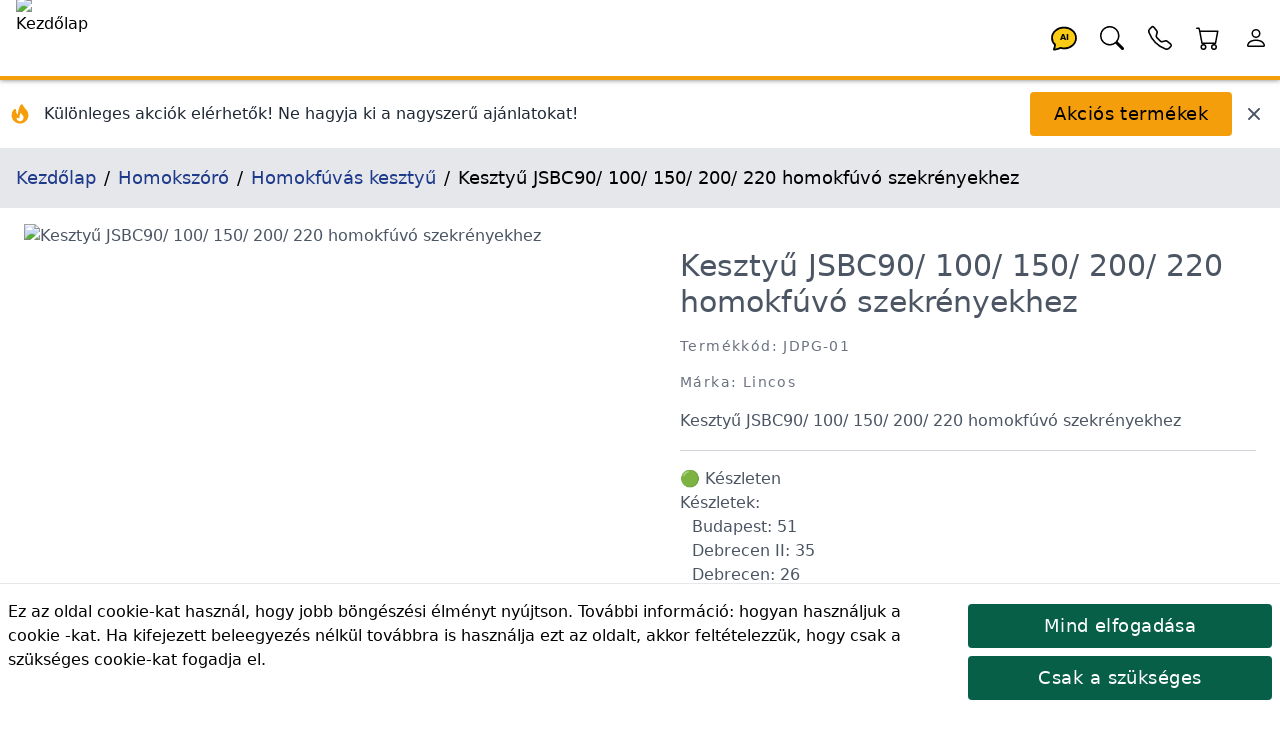

--- FILE ---
content_type: text/html; charset=utf-8
request_url: https://lincos.hu/hu/product/12489-JDPG-01
body_size: 27054
content:
<!doctype html>
<html data-n-head-ssr lang="hu-HU" data-n-head="%7B%22lang%22:%7B%22ssr%22:%22hu-HU%22%7D%7D">
  <head >
    <meta data-n-head="ssr" data-hid="theme-color" name="theme-color" content="#fb8c00"><meta data-n-head="ssr" data-hid="charset" charset="utf-8"><meta data-n-head="ssr" data-hid="mobile-web-app-capable" name="mobile-web-app-capable" content="yes"><meta data-n-head="ssr" data-hid="apple-mobile-web-app-title" name="apple-mobile-web-app-title" content="Lincos E-commerce"><meta data-n-head="ssr" data-hid="og:type" name="og:type" property="og:type" content="website"><meta data-n-head="ssr" data-hid="og:site_name" name="og:site_name" property="og:site_name" content="Lincos E-commerce"><meta data-n-head="ssr" charset="utf-8"><meta data-n-head="ssr" charset="utf-8"><meta data-n-head="ssr" data-hid="viewport" name="viewport" content="width=device-width, initial-scale=1, shrink-to-fit=no"><meta data-n-head="ssr" data-hid="title" name="title" content="Kesztyű JSBC90/ 100/ 150/ 200/ 220 homokfúvó szekrényekhez JDPG-01 | Lincos"><meta data-n-head="ssr" data-hid="description" name="description" content="Kesztyű JSBC90/ 100/ 150/ 200/ 220 homokfúvó szekrényekhez"><meta data-n-head="ssr" data-hid="og:title" name="og:title" content="Kesztyű JSBC90/ 100/ 150/ 200/ 220 homokfúvó szekrényekhez JDPG-01 | Lincos"><meta data-n-head="ssr" data-hid="og:description" name="og:description" content="Kesztyű JSBC90/ 100/ 150/ 200/ 220 homokfúvó szekrényekhez"><meta data-n-head="ssr" data-hid="og:url" name="og:url" content="https://lincos.hu/hu/product/12489-jdpg-01"><meta data-n-head="ssr" data-hid="og:image" name="og:image" content="https://cdn.lincos.io/images/45115.jpg?width=1000&amp;height=1000&amp;quality=80"><meta data-n-head="ssr" data-hid="i18n-og" property="og:locale" content="hu_HU"><title>Kesztyű JSBC90/ 100/ 150/ 200/ 220 homokfúvó szekrényekhez JDPG-01 | Lincos</title><link data-n-head="ssr" rel="apple-touch-icon" href="/icon.png"><link data-n-head="ssr" rel="icon" href="/favicon.ico"><link data-n-head="ssr" rel="preconnect" href="https://fonts.gstatic.com" crossorigin="true"><link data-n-head="ssr" rel="preconnect" href="https://fonts.googleapis.com/" crossorigin="true"><link data-n-head="ssr" rel="preconnect" href="https://lincos-17359.kxcdn.com/" crossorigin="true"><link data-n-head="ssr" data-hid="shortcut-icon" rel="shortcut icon" href="/_nuxt/icons/icon_64x64.e8a5cc.png"><link data-n-head="ssr" data-hid="apple-touch-icon" rel="apple-touch-icon" href="/_nuxt/icons/icon_512x512.e8a5cc.png" sizes="512x512"><link data-n-head="ssr" rel="manifest" href="/_nuxt/manifest.dd6e452c.json" data-hid="manifest"><link data-n-head="ssr" data-hid="i18n-can" rel="canonical" href="https://lincos.hu/hu/product/12489-JDPG-01"><script data-n-head="ssr" type="application/ld+json">{"@context":"https://schema.org","@graph":[{"@context":"https://schema.org","@type":"Organization","url":"https://lincos.hu"},{"@context":"https://schema.org","@type":"WebSite","url":"https://lincos.hu/","potentialAction":{"@type":"SearchAction","target":{"@type":"EntryPoint","urlTemplate":"https://lincos.hu/hu/search/{search_term_string}"},"query-input":"required name=search_term_string"}}]}</script><script data-n-head="ssr" type="application/ld+json">{"@context":"https://schema.org","@graph":[{"@context":"https://schema.org","@type":"BreadcrumbList","itemListElement":[{"@type":"ListItem","position":1,"item":{"@id":"https://lincos.hu/hu","name":"Kezdőlap"}},{"@type":"ListItem","position":2,"item":{"@id":"https://lincos.hu/hu/category/34-homokszoro","name":"Homokszóró"}},{"@type":"ListItem","position":3,"item":{"@id":"https://lincos.hu/hu/category/42-homokfuvas-kesztyu","name":"Homokfúvás kesztyű"}},{"@type":"ListItem","position":4,"item":{"@id":"https://lincos.hu","name":"Kesztyű JSBC90/ 100/ 150/ 200/ 220 homokfúvó szekrényekhez"}}]},{"@context":"https://schema.org","@type":"Organization","url":"https://lincos.hu"},{"@context":"https://schema.org/","@type":"Product","name":"Kesztyű JSBC90/ 100/ 150/ 200/ 220 homokfúvó szekrényekhez JDPG-01","image":["https://cdn.lincos.io/p/45115.jpg"],"description":"Kesztyű JSBC90/ 100/ 150/ 200/ 220 homokfúvó szekrényekhez","brand":{"@type":"Brand","name":"Lincos"},"sku":"JDPG-01","offers":{"@type":"Offer","url":"https://lincos.hu/hu/product/12489-JDPG-01","priceCurrency":"HUF","price":4451,"priceValidUntil":"2026-02-02","availability":"https://schema.org/InStock","itemCondition":"https://schema.org/NewCondition"}}]}</script><link rel="preload" crossorigin="anonymous" href="/_nuxt/js/5f583a1ad66fba71efd0.js" as="script"><link rel="preload" crossorigin="anonymous" href="/_nuxt/js/e178f5f66e982f63f0c1.js" as="script"><link rel="preload" crossorigin="anonymous" href="/_nuxt/css/a75193114c1545597991.css" as="style"><link rel="preload" crossorigin="anonymous" href="/_nuxt/js/40af89cbe152fc21fb46.js" as="script"><link rel="preload" crossorigin="anonymous" href="/_nuxt/js/55a56e1df79dc41dbba8.js" as="script"><link crossorigin="anonymous" rel="stylesheet" href="/_nuxt/css/a75193114c1545597991.css">
  </head>
  <body >
    <div data-server-rendered="true" id="__nuxt"><!----><div id="__layout"><div class="flex flex-col"><!----> <header class="py-1 pl-4 bg-white text-black text-left border-b-4 border-yellow-500 fixed left-0 flex w-full h-20 z-30 header-shadow transition-all duration-300 top-0"><nav class="flex w-full items-center"><span class="flex-none w-20 h-20 -mt-1"><a href="/hu" class="nuxt-link-active"><img width="200" height="200" data-src="https://cdn.lincos.io/images/69052.jpg?width=200&amp;height=200quality=80" alt="Kezdőlap" title="Kezdőlap" loading="eager" data-not-lazy="" src="https://cdn.lincos.io/images/69052.jpg?width=200&amp;height=200quality=80" class="w-20 h-20 object-cover"></a></span> <span class="flex-auto"></span> <span class="flex-none w-12 h-12"><a href="/hu/product/12489-JDPG-01" aria-current="page" title="AI Asszisztens" class="nuxt-link-exact-active nuxt-link-active"><svg viewBox="0 0 32 32" xmlns="http://www.w3.org/2000/svg" class="inline fill-current"><g transform="translate(16 16) scale(1 1) translate(-8 -8)"><path d="M8 1C3.582 1 0 4.134 0 8c0 1.76.743 3.37 2.069 4.463-.074.771-.276 1.6-.524 2.319l-.003.01a9.68 9.68 0 0 1-.244.637c-.079.186.073.394.273.362.251-.04.49-.085.713-.129 1.829-.363 2.948-.842 3.468-1.105A9.06 9.06 0 0 0 8 15c4.418 0 8-3.134 8-7s-3.582-7-8-7z" fill="#FACC15" stroke="black" stroke-width="1.2"></path> <text x="8" y="9.5" text-anchor="middle" font-size="5" font-weight="bold" fill="currentColor">
      AI
    </text></g></svg></a></span> <span class="flex-none w-12 h-12"><a href="/hu/product/12489-JDPG-01" aria-current="page" title="Keresés" class="nuxt-link-exact-active nuxt-link-active"><svg viewBox="0 0 32 32" xmlns="http://www.w3.org/2000/svg" class="inline fill-current"><g transform="translate(16 16) scale(1 1) translate(-8 -8)"><path d="M11.742 10.344a6.5 6.5 0 1 0-1.397 1.398h-.001c.03.04.062.078.098.115l3.85 3.85a1 1 0 0 0 1.415-1.414l-3.85-3.85a1.007 1.007 0 0 0-.115-.1zM12 6.5a5.5 5.5 0 1 1-11 0 5.5 5.5 0 0 1 11 0z"></path></g></svg></a></span> <span class="flex-none w-12 h-12"><a href="/hu/product/12489-JDPG-01" aria-current="page" title="Kapcsolattartóim" class="nuxt-link-exact-active nuxt-link-active"><svg viewBox="0 0 32 32" xmlns="http://www.w3.org/2000/svg" class="inline fill-current"><g transform="translate(16 16) scale(1 1) translate(-8 -8)"><path d="M3.654 1.328a.678.678 0 0 0-1.015-.063L1.605 2.3c-.483.484-.661 1.169-.45 1.77a17.568 17.568 0 0 0 4.168 6.608 17.569 17.569 0 0 0 6.608 4.168c.601.211 1.286.033 1.77-.45l1.034-1.034a.678.678 0 0 0-.063-1.015l-2.307-1.794a.678.678 0 0 0-.58-.122l-2.19.547a1.745 1.745 0 0 1-1.657-.459L5.482 8.062a1.745 1.745 0 0 1-.46-1.657l.548-2.19a.678.678 0 0 0-.122-.58L3.654 1.328zM1.884.511a1.745 1.745 0 0 1 2.612.163L6.29 2.98c.329.423.445.974.315 1.494l-.547 2.19a.678.678 0 0 0 .178.643l2.457 2.457a.678.678 0 0 0 .644.178l2.189-.547a1.745 1.745 0 0 1 1.494.315l2.306 1.794c.829.645.905 1.87.163 2.611l-1.034 1.034c-.74.74-1.846 1.065-2.877.702a18.634 18.634 0 0 1-7.01-4.42 18.634 18.634 0 0 1-4.42-7.009c-.362-1.03-.037-2.137.703-2.877L1.885.511z"></path></g></svg></a></span> <span class="flex-none w-12 h-12"><div><a href="/hu/cart" title="Kosár"><span class="relative inline-block"><svg viewBox="0 0 32 32" xmlns="http://www.w3.org/2000/svg" class="inline fill-current w-12 h-12"><g transform="translate(16 16) scale(1 1) translate(-8 -8)"><path d="M0 1.5A.5.5 0 0 1 .5 1H2a.5.5 0 0 1 .485.379L2.89 3H14.5a.5.5 0 0 1 .491.592l-1.5 8A.5.5 0 0 1 13 12H4a.5.5 0 0 1-.491-.408L2.01 3.607 1.61 2H.5a.5.5 0 0 1-.5-.5zM3.102 4l1.313 7h8.17l1.313-7H3.102zM5 12a2 2 0 1 0 0 4 2 2 0 0 0 0-4zm7 0a2 2 0 1 0 0 4 2 2 0 0 0 0-4zm-7 1a1 1 0 1 1 0 2 1 1 0 0 1 0-2zm7 0a1 1 0 1 1 0 2 1 1 0 0 1 0-2z"></path></g></svg> <!----></span></a></div></span> <span class="flex-none w-12 h-12"><a href="/hu/product/12489-JDPG-01" aria-current="page" title="Saját fiók" class="nuxt-link-exact-active nuxt-link-active"><svg viewBox="0 0 32 32" xmlns="http://www.w3.org/2000/svg" class="inline fill-current"><g transform="translate(16 16) scale(1 1) translate(-8 -8)"><path d="M8 8a3 3 0 1 0 0-6 3 3 0 0 0 0 6zm2-3a2 2 0 1 1-4 0 2 2 0 0 1 4 0zm4 8c0 1-1 1-1 1H3s-1 0-1-1 1-4 6-4 6 3 6 4zm-1-.004c-.001-.246-.154-.986-.832-1.664C11.516 10.68 10.289 10 8 10c-2.29 0-3.516.68-4.168 1.332-.678.678-.83 1.418-.832 1.664h10z"></path></g></svg></a></span></nav></header> <main class="flex-1 px-4 bg-white transition-all duration-300 mt-20"><div class="mt-20 flex flex-wrap -mx-4 -mt-4 pt-4"><div class="flex items-center justify-between w-full"><div class="flex items-center space-x-3"><div class="flex-shrink-0 ml-2"><svg fill="currentColor" viewBox="0 0 20 20" xmlns="http://www.w3.org/2000/svg" class="w-6 h-6 text-yellow-500"><path fill-rule="evenodd" d="M12.395 2.553a1 1 0 00-1.45-.385c-.345.23-.614.558-.822.88-.214.33-.403.713-.57 1.116-.334.804-.614 1.768-.84 2.734a31.365 31.365 0 00-.613 3.58 2.64 2.64 0 01-.945-1.067c-.328-.68-.398-1.534-.398-2.654A1 1 0 005.05 6.05 6.981 6.981 0 003 11a7 7 0 1011.95-4.95c-.592-.591-.98-.985-1.348-1.467-.363-.476-.724-1.063-1.207-2.03zM12.12 15.12A3 3 0 017 13s.879.5 2.5.5c0-1 .5-4 1.25-4.5.5 1 .786 1.293 1.371 1.879A2.99 2.99 0 0113 13a2.99 2.99 0 01-.879 2.121z" clip-rule="evenodd"></path></svg></div> <div><p class="text-gray-800 font-medium text-sm md:text-base">
          Különleges akciók elérhetők! Ne hagyja ki a nagyszerű ajánlatokat!
        </p></div></div> <div class="flex items-center space-x-3 mr-4"><button class="btn btn-primary my-3">
        Akciós termékek
      </button> <button title="Bezár" class="text-gray-600 hover:text-gray-800 transition-colors duration-200"><svg fill="currentColor" viewBox="0 0 20 20" xmlns="http://www.w3.org/2000/svg" class="w-5 h-5"><path fill-rule="evenodd" d="M4.293 4.293a1 1 0 011.414 0L10 8.586l4.293-4.293a1 1 0 111.414 1.414L11.414 10l4.293 4.293a1 1 0 01-1.414 1.414L10 11.414l-4.293 4.293a1 1 0 01-1.414-1.414L8.586 10 4.293 5.707a1 1 0 010-1.414z" clip-rule="evenodd"></path></svg></button></div></div></div> <nav class="bg-gray-200 p-4 text-lg -mx-4"><ol vocab="https://schema.org/" typeof="BreadcrumbList" class="breadcrumb-list"><li property="itemListElement" typeof="ListItem"><a href="/hu" property="item" typeof="WebPage" class="text-blue-900 py-4 nuxt-link-active"><span property="name">Kezdőlap</span></a> <meta property="position" content="1"></li><li property="itemListElement" typeof="ListItem"><a href="/hu/category/34-homokszoro" property="item" typeof="WebPage" class="text-blue-900 py-4"><span property="name">Homokszóró</span></a> <meta property="position" content="2"></li><li property="itemListElement" typeof="ListItem"><a href="/hu/category/42-homokfuvas-kesztyu" property="item" typeof="WebPage" class="text-blue-900 py-4"><span property="name">Homokfúvás kesztyű</span></a> <meta property="position" content="3"></li><li property="itemListElement" typeof="ListItem"><span property="name">Kesztyű JSBC90/ 100/ 150/ 200/ 220 homokfúvó szekrényekhez</span> <meta property="position" content="4"></li></ol></nav> <div><section class="text-gray-600 body-font overflow-hidden"><div class="mx-auto flex flex-wrap py-4"><img data-src="//cdn.lincos.io/p/45115.jpg?width=1000&amp;height=1000&amp;quality=80" alt="Kesztyű JSBC90/ 100/ 150/ 200/ 220 homokfúvó szekrényekhez" title="Kesztyű JSBC90/ 100/ 150/ 200/ 220 homokfúvó szekrényekhez" width="1000" height="1000" sizes="300px 400px 500px 850px 1000px 1500px 2000px 3000px" data-srcset="//cdn.lincos.io/p/45115.jpg?width=300&amp;height=300&amp;quality=80 300w,//cdn.lincos.io/p/45115.jpg?width=400&amp;height=400&amp;quality=80 400w,//cdn.lincos.io/p/45115.jpg?width=500&amp;height=500&amp;quality=80 500w,//cdn.lincos.io/p/45115.jpg?width=850&amp;height=850&amp;quality=80 850w,//cdn.lincos.io/p/45115.jpg?width=1000&amp;height=1000&amp;quality=80 1000w,//cdn.lincos.io/p/45115.jpg?width=1500&amp;height=1500&amp;quality=80 1500w,//cdn.lincos.io/p/45115.jpg?width=2000&amp;height=2000&amp;quality=80 2000w,//cdn.lincos.io/p/45115.jpg?width=3000&amp;height=3000&amp;quality=80 3000w" src="/download.svg" class="md:w-1/2 w-full object-contain object-top rounded cursor-zoom-in px-2"> <div class="md:w-1/2 w-full lg:pl-10 lg:py-6 mt-6 lg:mt-0 px-2"><h1>
          Kesztyű JSBC90/ 100/ 150/ 200/ 220 homokfúvó szekrényekhez
        </h1> <h2 class="text-sm title-font text-gray-500 tracking-widest mt-4 mb-4">
          Termékkód: JDPG-01
        </h2> <h2 class="text-sm title-font text-gray-500 tracking-widest mt-4 mb-4">
          Márka: Lincos
        </h2> <div class="leading-relaxed">Kesztyű JSBC90/ 100/ 150/ 200/ 220 homokfúvó szekrényekhez</div> <div class="py-4 my-4 border-t border-b border-gray-300"><div><div><span>🟢 Készleten<!----> <div>
        Készletek:
        <ul><li class="pl-3">
            Budapest: 51
          </li><li class="pl-3">
            Debrecen II: 35
          </li><li class="pl-3">
            Debrecen: 26
          </li></ul></div></span></div></div></div> <div class="mb-2"><div><!----> <div class="text-left">
      Bruttó ár:
      <!----> <span class="font-medium text-xl">4451 Ft</span></div> <!----></div></div> <!----> <!----> <div><div><div class="my-2"><div class="flex flex-1 flex-wrap"><span class="flex flex-none h-10 mr-2 my-1"><button class="w-10 h-10 flex-none items-center justify-center border-t border-l border-b border-gray-300 bg-gray-100 rounded-l">
            -
          </button> <input type="number" min="1" aria-label="quantity" value="1" class="w-24 h-10 py-3 px-2 text-base text-center border border-gray-300 rounded-none"> <button class="w-10 h-10 flex-none items-center justify-center border-t border-r border-b border-gray-300 bg-gray-100 rounded-r">
            +
          </button></span> <span class="flex flex-wrap"><span><button class="flex-none btn my-1 btn-success h-10 text-base">
              Kosárba
            </button> <span class="flex-1"></span></span></span></div></div></div></div> <div></div> <div class="flex"></div></div></div> <div class="flex flex-wrap mt-4"><div class="xl:w-1/6 lg:w-1/4 md:w-1/3 sm:w-1/2 w-1/2 p-2"><img data-src="//cdn.lincos.io/p/45115.jpg?width=1000&amp;height=1000&amp;quality=80" alt="Kesztyű JSBC90/ 100/ 150/ 200/ 220 homokfúvó szekrényekhez" title="Kesztyű JSBC90/ 100/ 150/ 200/ 220 homokfúvó szekrényekhez" width="1000" height="1000" sizes="300px 400px 500px 850px 1000px 1500px 2000px 3000px" data-srcset="//cdn.lincos.io/p/45115.jpg?width=300&amp;height=300&amp;quality=80 300w,//cdn.lincos.io/p/45115.jpg?width=400&amp;height=400&amp;quality=80 400w,//cdn.lincos.io/p/45115.jpg?width=500&amp;height=500&amp;quality=80 500w,//cdn.lincos.io/p/45115.jpg?width=850&amp;height=850&amp;quality=80 850w,//cdn.lincos.io/p/45115.jpg?width=1000&amp;height=1000&amp;quality=80 1000w,//cdn.lincos.io/p/45115.jpg?width=1500&amp;height=1500&amp;quality=80 1500w,//cdn.lincos.io/p/45115.jpg?width=2000&amp;height=2000&amp;quality=80 2000w,//cdn.lincos.io/p/45115.jpg?width=3000&amp;height=3000&amp;quality=80 3000w" src="/download.svg" class="img-fluid cursor-zoom-in"> <div class="border-t border-gray-300 bg-gray-100 p-2">
          Kesztyű JSBC90/ 100/ 150/ 200/ 220 homokfúvó szekrényekhez
        </div></div></div> <h3 class="heading">Termékleírás</h3> <div class="mt-8 px-4 leading-relaxed prose"><h4>Le&iacute;r&aacute;s</h4>
<ul>
<li>JSBC90/100/150/200/220 homokf&uacute;v&oacute; szekr&eacute;nyekhez</li>
<li>1 p&aacute;r</li>
<li>Hossz: 475mm</li>
<li>&Aacute;tm&eacute;rő: 150mm</li>
</ul></div> <!----> <div><h3 class="heading">Termék csomagolás</h3> <table class="w-full lg:w-1/2"><thead><tr><th class="font-bold py-2">Csomagszám</th> <th class="font-bold py-2">Méretek</th> <th class="font-bold py-2">Súly</th></tr></thead> <tbody><tr class="border-t"><td class="text-center py-2">
              1
            </td> <td class="text-center py-2">
              19 x 16 x 7 cm
            </td> <td class="text-center py-2">0.53 kg</td></tr></tbody> <tfoot></tfoot></table></div> <div data-fetch-key="ProductShipping:0"><div><h3 class="heading">Szállítási díj</h3> <table class="w-full lg:w-1/2"><thead><tr><th class="font-bold py-2">Szállítási mód</th> <th class="font-bold py-2">Bruttó ár</th></tr></thead> <tbody><tr class="border-t"><td class="text-center py-2">
            Átvétel Nagytarcsán
          </td> <td class="text-center py-2">
            0 Ft
          </td></tr><tr class="border-t"><td class="text-center py-2">
            Átvétel Debrecenben
          </td> <td class="text-center py-2">
            0 Ft
          </td></tr></tbody> <tfoot></tfoot></table></div></div> <div data-fetch-key="ProductAccessories:0"><!----></div> <div data-fetch-key="AccessoryForProducts:0"><!----></div> <div data-fetch-key="ProductAlternatives:0"><!----></div> <div data-fetch-key="ProductFiles:0"><!----></div> <div data-fetch-key="ProductInThisCategory:0"><div><h3 class="heading">
      További termékek ebben a kategóriában
    </h3> <div class="flex overflow-x-scroll hide-scrollbar -m-2"><div class="flex flex-slider flex-slider-thin"><div class="flex-card xl:w-1/6 lg:w-1/4 md:w-1/3 sm:w-1/2 w-1/2 p-2"><div class="md:p-4 relative block"><a href="/hu/product/2868-LN-SBC420-G"><img data-src="//cdn.lincos.io/p/37225.jpg?width=500&amp;height=500&amp;quality=70" alt="Védőkesztyű homokszórókhoz" title="Védőkesztyű homokszórókhoz" width="500" height="500" sizes="300px 400px 500px 850px" data-srcset="//cdn.lincos.io/p/37225.jpg?width=300&amp;height=300&amp;quality=70 300w,//cdn.lincos.io/p/37225.jpg?width=400&amp;height=400&amp;quality=70 400w,//cdn.lincos.io/p/37225.jpg?width=500&amp;height=500&amp;quality=70 500w,//cdn.lincos.io/p/37225.jpg?width=850&amp;height=850&amp;quality=70 850w" src="/download.svg" class="img-fluid"> <h3 class="py-2 text-base md:text-lg lg:text-xl break-words">
      Védőkesztyű homokszórókhoz
    </h3> <p class="text-sm text-gray-700 text-left pb-2 break-words">Védőkesztyű homokszórókhoz, LN-SBC420 modellhez, méret 630/180mm</p></a> <h4 class="text-sm text-gray-700 tracking-widest pb-2">
    Termékkód: LN-SBC420-G
  </h4> <div><div><!----> <div class="text-left">
      Bruttó ár:
      <!----> <span class="font-medium text-xl">5668 Ft</span></div> <!----></div></div> <div class="mt-2"><div><span>🟢 Készleten<!----> <!----></span></div></div> <div><div><div class="my-2"><div class="flex flex-1 flex-wrap"><!----> <span class="flex flex-wrap"><span><button class="flex-none btn my-1 btn-secondary h-10 text-base">
              Kosárba
            </button> <span class="flex-1"></span></span></span></div></div></div></div></div></div><div class="flex-card xl:w-1/6 lg:w-1/4 md:w-1/3 sm:w-1/2 w-1/2 p-2"><div class="md:p-4 relative block"><a href="/hu/product/12489-JDPG-01" aria-current="page" class="nuxt-link-exact-active nuxt-link-active"><img data-src="//cdn.lincos.io/p/45115.jpg?width=500&amp;height=500&amp;quality=70" alt="Kesztyű JSBC90/ 100/ 150/ 200/ 220 homokfúvó szekrényekhez" title="Kesztyű JSBC90/ 100/ 150/ 200/ 220 homokfúvó szekrényekhez" width="500" height="500" sizes="300px 400px 500px 850px" data-srcset="//cdn.lincos.io/p/45115.jpg?width=300&amp;height=300&amp;quality=70 300w,//cdn.lincos.io/p/45115.jpg?width=400&amp;height=400&amp;quality=70 400w,//cdn.lincos.io/p/45115.jpg?width=500&amp;height=500&amp;quality=70 500w,//cdn.lincos.io/p/45115.jpg?width=850&amp;height=850&amp;quality=70 850w" src="/download.svg" class="img-fluid"> <h3 class="py-2 text-base md:text-lg lg:text-xl break-words">
      Kesztyű JSBC90/ 100/ 150/ 200/ 220 homokfúvó szekrényekhez
    </h3> <p class="text-sm text-gray-700 text-left pb-2 break-words">Kesztyű JSBC90/ 100/ 150/ 200/ 220 homokfúvó szekrényekhez</p></a> <h4 class="text-sm text-gray-700 tracking-widest pb-2">
    Termékkód: JDPG-01
  </h4> <div><div><!----> <div class="text-left">
      Bruttó ár:
      <!----> <span class="font-medium text-xl">4451 Ft</span></div> <!----></div></div> <div class="mt-2"><div><span>🟢 Készleten<!----> <!----></span></div></div> <div><div><div class="my-2"><div class="flex flex-1 flex-wrap"><!----> <span class="flex flex-wrap"><span><button class="flex-none btn my-1 btn-secondary h-10 text-base">
              Kosárba
            </button> <span class="flex-1"></span></span></span></div></div></div></div></div></div><div class="flex-card xl:w-1/6 lg:w-1/4 md:w-1/3 sm:w-1/2 w-1/2 p-2"><div class="md:p-4 relative block"><a href="/hu/product/12490-JDPG-02"><img data-src="//cdn.lincos.io/p/45116.jpg?width=500&amp;height=500&amp;quality=70" alt="Kesztyű JSBC350/ 450/ 1000/ 1280 homokfúvó szekrényekhez" title="Kesztyű JSBC350/ 450/ 1000/ 1280 homokfúvó szekrényekhez" width="500" height="500" sizes="300px 400px 500px 850px" data-srcset="//cdn.lincos.io/p/45116.jpg?width=300&amp;height=300&amp;quality=70 300w,//cdn.lincos.io/p/45116.jpg?width=400&amp;height=400&amp;quality=70 400w,//cdn.lincos.io/p/45116.jpg?width=500&amp;height=500&amp;quality=70 500w,//cdn.lincos.io/p/45116.jpg?width=850&amp;height=850&amp;quality=70 850w" src="/download.svg" class="img-fluid"> <h3 class="py-2 text-base md:text-lg lg:text-xl break-words">
      Kesztyű JSBC350/ 450/ 1000/ 1280 homokfúvó szekrényekhez
    </h3> <p class="text-sm text-gray-700 text-left pb-2 break-words">Kesztyű JSBC350/ 450/ 1000/ 1280 homokfúvó szekrényekhez</p></a> <h4 class="text-sm text-gray-700 tracking-widest pb-2">
    Termékkód: JDPG-02
  </h4> <div><div><!----> <div class="text-left">
      Bruttó ár:
      <!----> <span class="font-medium text-xl">4139 Ft</span></div> <!----></div></div> <div class="mt-2"><div><span>🟢 Készleten<!----> <!----></span></div></div> <div><div><div class="my-2"><div class="flex flex-1 flex-wrap"><!----> <span class="flex flex-wrap"><span><button class="flex-none btn my-1 btn-secondary h-10 text-base">
              Kosárba
            </button> <span class="flex-1"></span></span></span></div></div></div></div></div></div><div class="flex-card xl:w-1/6 lg:w-1/4 md:w-1/3 sm:w-1/2 w-1/2 p-2"><div class="md:p-4 relative block"><a href="/hu/product/4654-LN-SBC90-G"><img data-src="//cdn.lincos.io/p/37256.jpg?width=500&amp;height=500&amp;quality=70" alt="Védőkesztyű homokszórókhoz" title="Védőkesztyű homokszórókhoz" width="500" height="500" sizes="300px 400px 500px 850px" data-srcset="//cdn.lincos.io/p/37256.jpg?width=300&amp;height=300&amp;quality=70 300w,//cdn.lincos.io/p/37256.jpg?width=400&amp;height=400&amp;quality=70 400w,//cdn.lincos.io/p/37256.jpg?width=500&amp;height=500&amp;quality=70 500w,//cdn.lincos.io/p/37256.jpg?width=850&amp;height=850&amp;quality=70 850w" src="/download.svg" class="img-fluid"> <h3 class="py-2 text-base md:text-lg lg:text-xl break-words">
      Védőkesztyű homokszórókhoz
    </h3> <p class="text-sm text-gray-700 text-left pb-2 break-words">Védőkesztyű homokszórókhoz, LN-SBC90 modellhez, méret 480/180mm</p></a> <h4 class="text-sm text-gray-700 tracking-widest pb-2">
    Termékkód: LN-SBC90-G
  </h4> <div><div><!----> <div class="text-left">
      Bruttó ár:
      <!----> <span class="font-medium text-xl">5668 Ft</span></div> <!----></div></div> <div class="mt-2"><div><span>🟢 Készleten<!----> <!----></span></div></div> <div><div><div class="my-2"><div class="flex flex-1 flex-wrap"><!----> <span class="flex flex-wrap"><span><button class="flex-none btn my-1 btn-secondary h-10 text-base">
              Kosárba
            </button> <span class="flex-1"></span></span></span></div></div></div></div></div></div><div class="flex-card xl:w-1/6 lg:w-1/4 md:w-1/3 sm:w-1/2 w-1/2 p-2"><div class="md:p-4 relative block"><a href="/hu/product/18508-SBC-RPVS"><img data-src="//cdn.lincos.io/p/50270.jpg?width=500&amp;height=500&amp;quality=70" alt="Védőkesztyű homokszórókhoz" title="Védőkesztyű homokszórókhoz" width="500" height="500" sizes="300px 400px 500px 850px" data-srcset="//cdn.lincos.io/p/50270.jpg?width=300&amp;height=300&amp;quality=70 300w,//cdn.lincos.io/p/50270.jpg?width=400&amp;height=400&amp;quality=70 400w,//cdn.lincos.io/p/50270.jpg?width=500&amp;height=500&amp;quality=70 500w,//cdn.lincos.io/p/50270.jpg?width=850&amp;height=850&amp;quality=70 850w" src="/download.svg" class="img-fluid"> <h3 class="py-2 text-base md:text-lg lg:text-xl break-words">
      Védőkesztyű homokszórókhoz
    </h3> <p class="text-sm text-gray-700 text-left pb-2 break-words">Védőkesztyű homokszórókhoz, méret 630/160mm</p></a> <h4 class="text-sm text-gray-700 tracking-widest pb-2">
    Termékkód: SBC-RPVS
  </h4> <div><div><!----> <div class="text-left">
      Bruttó ár:
      <!----> <span class="font-medium text-xl">20 963 Ft</span></div> <!----></div></div> <div class="mt-2"><div><span>🟢 Készleten<!----> <!----></span></div></div> <div><div><div class="my-2"><div class="flex flex-1 flex-wrap"><!----> <span class="flex flex-wrap"><span><button class="flex-none btn my-1 btn-secondary h-10 text-base">
              Kosárba
            </button> <span class="flex-1"></span></span></span></div></div></div></div></div></div><div class="flex-card xl:w-1/6 lg:w-1/4 md:w-1/3 sm:w-1/2 w-1/2 p-2"><div class="md:p-4 relative block"><a href="/hu/product/3446-LN-SBC350-G"><img data-src="//cdn.lincos.io/p/37192.jpg?width=500&amp;height=500&amp;quality=70" alt="Védőkesztyű homokszórókhoz" title="Védőkesztyű homokszórókhoz" width="500" height="500" sizes="300px 400px 500px 850px" data-srcset="//cdn.lincos.io/p/37192.jpg?width=300&amp;height=300&amp;quality=70 300w,//cdn.lincos.io/p/37192.jpg?width=400&amp;height=400&amp;quality=70 400w,//cdn.lincos.io/p/37192.jpg?width=500&amp;height=500&amp;quality=70 500w,//cdn.lincos.io/p/37192.jpg?width=850&amp;height=850&amp;quality=70 850w" src="/download.svg" class="img-fluid"> <h3 class="py-2 text-base md:text-lg lg:text-xl break-words">
      Védőkesztyű homokszórókhoz
    </h3> <p class="text-sm text-gray-700 text-left pb-2 break-words">Védőkesztyű homokszórókhoz, LN-SBC350 modellhez, méret 630/180mm</p></a> <h4 class="text-sm text-gray-700 tracking-widest pb-2">
    Termékkód: LN-SBC350-G
  </h4> <div><div><!----> <div class="text-left">
      Bruttó ár:
      <!----> <span class="font-medium text-xl">4992 Ft</span></div> <!----></div></div> <div class="mt-2"><div><span>🟢 Készleten<!----> <!----></span></div></div> <div><div><div class="my-2"><div class="flex flex-1 flex-wrap"><!----> <span class="flex flex-wrap"><span><button class="flex-none btn my-1 btn-secondary h-10 text-base">
              Kosárba
            </button> <span class="flex-1"></span></span></span></div></div></div></div></div></div><div class="flex-card xl:w-1/6 lg:w-1/4 md:w-1/3 sm:w-1/2 w-1/2 p-2"><div class="md:p-4 relative block"><a href="/hu/product/18507-SBC-RPVC-D60"><img data-src="//cdn.lincos.io/p/50269.jpg?width=500&amp;height=500&amp;quality=70" alt="Védőkesztyű homokszórókhoz" title="Védőkesztyű homokszórókhoz" width="500" height="500" sizes="300px 400px 500px 850px" data-srcset="//cdn.lincos.io/p/50269.jpg?width=300&amp;height=300&amp;quality=70 300w,//cdn.lincos.io/p/50269.jpg?width=400&amp;height=400&amp;quality=70 400w,//cdn.lincos.io/p/50269.jpg?width=500&amp;height=500&amp;quality=70 500w,//cdn.lincos.io/p/50269.jpg?width=850&amp;height=850&amp;quality=70 850w" src="/download.svg" class="img-fluid"> <h3 class="py-2 text-base md:text-lg lg:text-xl break-words">
      Védőkesztyű homokszórókhoz
    </h3> <p class="text-sm text-gray-700 text-left pb-2 break-words">Védőkesztyű homokszórókhoz, méret 580/160mm</p></a> <h4 class="text-sm text-gray-700 tracking-widest pb-2">
    Termékkód: SBC-RPVC D60
  </h4> <div><div><!----> <div class="text-left">
      Bruttó ár:
      <!----> <span class="font-medium text-xl">6861 Ft</span></div> <!----></div></div> <div class="mt-2"><div><span>🟢 Készleten<!----> <!----></span></div></div> <div><div><div class="my-2"><div class="flex flex-1 flex-wrap"><!----> <span class="flex flex-wrap"><span><button class="flex-none btn my-1 btn-secondary h-10 text-base">
              Kosárba
            </button> <span class="flex-1"></span></span></span></div></div></div></div></div></div></div></div></div></div></section> <!----></div></main> <div class="fixed bottom-0 bg-white py-2 mt-5 mx-auto border-t"><div class="flex flex-wrap"><div class="md:w-3/4 sm:w-full text-base leading-6 p-2"><span>Ez az oldal cookie-kat használ, hogy jobb böngészési élményt nyújtson. További információ: <span><a href="/hu/page/cookies" class="text-link">hogyan használjuk a cookie -kat</a></span>. Ha kifejezett beleegyezés nélkül továbbra is használja ezt az oldalt, akkor feltételezzük, hogy csak a szükséges cookie-kat fogadja el.</span></div> <div class="md:w-1/4 sm:w-full mx-auto p-2"><button class="btn inline-block w-full btn-success my-1">
        Mind elfogadása
      </button> <button class="btn inline-block w-full btn-success my-1">
        Csak a szükséges
      </button></div></div></div> <footer class="border-t border-gray-300 bg-gray-100 p-4 mt-8"><div class="flex flex-wrap"><div class="md:w-1/2 w-full"><h2>Információ</h2> <div fluid><div class="py-1"><div><a href="/hu/discounted">Akciós termékek</a></div></div> <div class="py-1"><div><a href="/hu/new">Új termékek</a></div></div> <div class="py-1"><div><a href="/hu/page/about">Rólunk</a></div></div><div class="py-1"><div><a href="/hu/page/allas">Karrier lehetőségek</a></div></div><div class="py-1"><div><a href="/hu/page/contact">Kapcsolat</a></div></div><div class="py-1"><div><a href="/hu/page/cookies">Cookie-k (sütik) használata</a></div></div><div class="py-1"><div><a href="/hu/page/gdpr">Adatvédelmi tájékoztató</a></div></div><div class="py-1"><div><a href="/hu/page/lizing">Lízing</a></div></div><div class="py-1"><div><a href="/hu/page/tos">Általános Szerződési Feltételek (ÁSZF)</a></div></div></div></div> <div class="md:w-1/2 w-full"><h2>Kapcsolat</h2> <div><div class="mb-3"><div><h3>Nagytarcsa</h3> <div><div><svg viewBox="0 0 32 32" xmlns="http://www.w3.org/2000/svg" class="inline fill-current w-8 h-8"><g transform="translate(16 16) scale(1 1) translate(-8 -8)"><path d="M3.654 1.328a.678.678 0 0 0-1.015-.063L1.605 2.3c-.483.484-.661 1.169-.45 1.77a17.568 17.568 0 0 0 4.168 6.608 17.569 17.569 0 0 0 6.608 4.168c.601.211 1.286.033 1.77-.45l1.034-1.034a.678.678 0 0 0-.063-1.015l-2.307-1.794a.678.678 0 0 0-.58-.122l-2.19.547a1.745 1.745 0 0 1-1.657-.459L5.482 8.062a1.745 1.745 0 0 1-.46-1.657l.548-2.19a.678.678 0 0 0-.122-.58L3.654 1.328zM1.884.511a1.745 1.745 0 0 1 2.612.163L6.29 2.98c.329.423.445.974.315 1.494l-.547 2.19a.678.678 0 0 0 .178.643l2.457 2.457a.678.678 0 0 0 .644.178l2.189-.547a1.745 1.745 0 0 1 1.494.315l2.306 1.794c.829.645.905 1.87.163 2.611l-1.034 1.034c-.74.74-1.846 1.065-2.877.702a18.634 18.634 0 0 1-7.01-4.42 18.634 18.634 0 0 1-4.42-7.009c-.362-1.03-.037-2.137.703-2.877L1.885.511z"></path></g></svg> <a href="tel:+36 28 747 421"> +36 28 747 421</a></div></div><div><div><svg viewBox="0 0 32 32" xmlns="http://www.w3.org/2000/svg" class="inline fill-current w-8 h-8"><g transform="translate(16 16) scale(1 1) translate(-8 -8)"><path d="M3.654 1.328a.678.678 0 0 0-1.015-.063L1.605 2.3c-.483.484-.661 1.169-.45 1.77a17.568 17.568 0 0 0 4.168 6.608 17.569 17.569 0 0 0 6.608 4.168c.601.211 1.286.033 1.77-.45l1.034-1.034a.678.678 0 0 0-.063-1.015l-2.307-1.794a.678.678 0 0 0-.58-.122l-2.19.547a1.745 1.745 0 0 1-1.657-.459L5.482 8.062a1.745 1.745 0 0 1-.46-1.657l.548-2.19a.678.678 0 0 0-.122-.58L3.654 1.328zM1.884.511a1.745 1.745 0 0 1 2.612.163L6.29 2.98c.329.423.445.974.315 1.494l-.547 2.19a.678.678 0 0 0 .178.643l2.457 2.457a.678.678 0 0 0 .644.178l2.189-.547a1.745 1.745 0 0 1 1.494.315l2.306 1.794c.829.645.905 1.87.163 2.611l-1.034 1.034c-.74.74-1.846 1.065-2.877.702a18.634 18.634 0 0 1-7.01-4.42 18.634 18.634 0 0 1-4.42-7.009c-.362-1.03-.037-2.137.703-2.877L1.885.511z"></path></g></svg> <a href="tel:+36 70 608 1461"> +36 70 608 1461</a></div></div><div><div><svg viewBox="0 0 32 32" xmlns="http://www.w3.org/2000/svg" class="inline fill-current w-8 h-8"><g transform="translate(16 16) scale(1 1) translate(-8 -8)"><path d="M3.654 1.328a.678.678 0 0 0-1.015-.063L1.605 2.3c-.483.484-.661 1.169-.45 1.77a17.568 17.568 0 0 0 4.168 6.608 17.569 17.569 0 0 0 6.608 4.168c.601.211 1.286.033 1.77-.45l1.034-1.034a.678.678 0 0 0-.063-1.015l-2.307-1.794a.678.678 0 0 0-.58-.122l-2.19.547a1.745 1.745 0 0 1-1.657-.459L5.482 8.062a1.745 1.745 0 0 1-.46-1.657l.548-2.19a.678.678 0 0 0-.122-.58L3.654 1.328zM1.884.511a1.745 1.745 0 0 1 2.612.163L6.29 2.98c.329.423.445.974.315 1.494l-.547 2.19a.678.678 0 0 0 .178.643l2.457 2.457a.678.678 0 0 0 .644.178l2.189-.547a1.745 1.745 0 0 1 1.494.315l2.306 1.794c.829.645.905 1.87.163 2.611l-1.034 1.034c-.74.74-1.846 1.065-2.877.702a18.634 18.634 0 0 1-7.01-4.42 18.634 18.634 0 0 1-4.42-7.009c-.362-1.03-.037-2.137.703-2.877L1.885.511z"></path></g></svg> <a href="tel:+36 70 608 1354"> +36 70 608 1354</a></div></div> <div><div><svg viewBox="0 0 32 32" xmlns="http://www.w3.org/2000/svg" class="inline w-8 h-8"><g transform="translate(16 16) scale(1 1) translate(-8 -8)"><path d="M8.47 1.318a1 1 0 0 0-.94 0l-6 3.2A1 1 0 0 0 1 5.4v.818l5.724 3.465L8 8.917l1.276.766L15 6.218V5.4a1 1 0 0 0-.53-.882l-6-3.2zM15 7.388l-4.754 2.877L15 13.117v-5.73zm-.035 6.874L8 10.083l-6.965 4.18A1 1 0 0 0 2 15h12a1 1 0 0 0 .965-.738zM1 13.117l4.754-2.852L1 7.387v5.73zM7.059.435a2 2 0 0 1 1.882 0l6 3.2A2 2 0 0 1 16 5.4V14a2 2 0 0 1-2 2H2a2 2 0 0 1-2-2V5.4a2 2 0 0 1 1.059-1.765l6-3.2z"></path></g></svg> <a href="/cdn-cgi/l/email-protection#fb889a979e88bb979295989488d5938e"> <span class="__cf_email__" data-cfemail="acdfcdc0c9dfecc0c5c2cfc3df82c4d9">[email&#160;protected]</span></a></div></div> <!----> <div><div><svg viewBox="0 0 32 32" xmlns="http://www.w3.org/2000/svg" class="inline w-8 h-8"><g transform="translate(16 16) scale(1 1) translate(-8 -8)"><path d="M8 16s6-5.686 6-10A6 6 0 0 0 2 6c0 4.314 6 10 6 10zm0-7a3 3 0 1 1 0-6 3 3 0 0 1 0 6z"></path></g></svg>
          NeoLincos Zrt., 2142 Nagytarcsa, Petőfi Sándor út 86 / Csabai út 1252 hrsz.
        </div></div> <div><div><svg viewBox="0 0 32 32" xmlns="http://www.w3.org/2000/svg" class="inline fill-current w-8 h-8"><g transform="translate(16 16) scale(1 1) translate(-8 -8)"><path d="M0 1.5A.5.5 0 0 1 .5 1H2a.5.5 0 0 1 .485.379L2.89 3H14.5a.5.5 0 0 1 .491.592l-1.5 8A.5.5 0 0 1 13 12H4a.5.5 0 0 1-.491-.408L2.01 3.607 1.61 2H.5a.5.5 0 0 1-.5-.5zM3.102 4l1.313 7h8.17l1.313-7H3.102zM5 12a2 2 0 1 0 0 4 2 2 0 0 0 0-4zm7 0a2 2 0 1 0 0 4 2 2 0 0 0 0-4zm-7 1a1 1 0 1 1 0 2 1 1 0 0 1 0-2zm7 0a1 1 0 1 1 0 2 1 1 0 0 1 0-2z"></path></g></svg>
          Hétfőtől-Péntekig: 8:00-16:00 óráig
        </div></div></div></div><div class="mb-3"><div><h3>Debrecen</h3> <div><div><svg viewBox="0 0 32 32" xmlns="http://www.w3.org/2000/svg" class="inline fill-current w-8 h-8"><g transform="translate(16 16) scale(1 1) translate(-8 -8)"><path d="M3.654 1.328a.678.678 0 0 0-1.015-.063L1.605 2.3c-.483.484-.661 1.169-.45 1.77a17.568 17.568 0 0 0 4.168 6.608 17.569 17.569 0 0 0 6.608 4.168c.601.211 1.286.033 1.77-.45l1.034-1.034a.678.678 0 0 0-.063-1.015l-2.307-1.794a.678.678 0 0 0-.58-.122l-2.19.547a1.745 1.745 0 0 1-1.657-.459L5.482 8.062a1.745 1.745 0 0 1-.46-1.657l.548-2.19a.678.678 0 0 0-.122-.58L3.654 1.328zM1.884.511a1.745 1.745 0 0 1 2.612.163L6.29 2.98c.329.423.445.974.315 1.494l-.547 2.19a.678.678 0 0 0 .178.643l2.457 2.457a.678.678 0 0 0 .644.178l2.189-.547a1.745 1.745 0 0 1 1.494.315l2.306 1.794c.829.645.905 1.87.163 2.611l-1.034 1.034c-.74.74-1.846 1.065-2.877.702a18.634 18.634 0 0 1-7.01-4.42 18.634 18.634 0 0 1-4.42-7.009c-.362-1.03-.037-2.137.703-2.877L1.885.511z"></path></g></svg> <a href="tel:+36 70 607 9553"> +36 70 607 9553</a></div></div><div><div><svg viewBox="0 0 32 32" xmlns="http://www.w3.org/2000/svg" class="inline fill-current w-8 h-8"><g transform="translate(16 16) scale(1 1) translate(-8 -8)"><path d="M3.654 1.328a.678.678 0 0 0-1.015-.063L1.605 2.3c-.483.484-.661 1.169-.45 1.77a17.568 17.568 0 0 0 4.168 6.608 17.569 17.569 0 0 0 6.608 4.168c.601.211 1.286.033 1.77-.45l1.034-1.034a.678.678 0 0 0-.063-1.015l-2.307-1.794a.678.678 0 0 0-.58-.122l-2.19.547a1.745 1.745 0 0 1-1.657-.459L5.482 8.062a1.745 1.745 0 0 1-.46-1.657l.548-2.19a.678.678 0 0 0-.122-.58L3.654 1.328zM1.884.511a1.745 1.745 0 0 1 2.612.163L6.29 2.98c.329.423.445.974.315 1.494l-.547 2.19a.678.678 0 0 0 .178.643l2.457 2.457a.678.678 0 0 0 .644.178l2.189-.547a1.745 1.745 0 0 1 1.494.315l2.306 1.794c.829.645.905 1.87.163 2.611l-1.034 1.034c-.74.74-1.846 1.065-2.877.702a18.634 18.634 0 0 1-7.01-4.42 18.634 18.634 0 0 1-4.42-7.009c-.362-1.03-.037-2.137.703-2.877L1.885.511z"></path></g></svg> <a href="tel:+36 70 557 6477"> +36 70 557 6477</a></div></div> <div><div><svg viewBox="0 0 32 32" xmlns="http://www.w3.org/2000/svg" class="inline w-8 h-8"><g transform="translate(16 16) scale(1 1) translate(-8 -8)"><path d="M8.47 1.318a1 1 0 0 0-.94 0l-6 3.2A1 1 0 0 0 1 5.4v.818l5.724 3.465L8 8.917l1.276.766L15 6.218V5.4a1 1 0 0 0-.53-.882l-6-3.2zM15 7.388l-4.754 2.877L15 13.117v-5.73zm-.035 6.874L8 10.083l-6.965 4.18A1 1 0 0 0 2 15h12a1 1 0 0 0 .965-.738zM1 13.117l4.754-2.852L1 7.387v5.73zM7.059.435a2 2 0 0 1 1.882 0l6 3.2A2 2 0 0 1 16 5.4V14a2 2 0 0 1-2 2H2a2 2 0 0 1-2-2V5.4a2 2 0 0 1 1.059-1.765l6-3.2z"></path></g></svg> <a href="/cdn-cgi/l/email-protection#9efafbfcecfbfdfbf0def2f7f0fdf1edb0f6eb"> <span class="__cf_email__" data-cfemail="cca8a9aebea9afa9a28ca0a5a2afa3bfe2a4b9">[email&#160;protected]</span></a></div></div> <!----> <div><div><svg viewBox="0 0 32 32" xmlns="http://www.w3.org/2000/svg" class="inline w-8 h-8"><g transform="translate(16 16) scale(1 1) translate(-8 -8)"><path d="M8 16s6-5.686 6-10A6 6 0 0 0 2 6c0 4.314 6 10 6 10zm0-7a3 3 0 1 1 0-6 3 3 0 0 1 0 6z"></path></g></svg>
          NeoLincos Zrt., 4002 Debrecen, Balmazújvárosi út 10
        </div></div> <div><div><svg viewBox="0 0 32 32" xmlns="http://www.w3.org/2000/svg" class="inline fill-current w-8 h-8"><g transform="translate(16 16) scale(1 1) translate(-8 -8)"><path d="M0 1.5A.5.5 0 0 1 .5 1H2a.5.5 0 0 1 .485.379L2.89 3H14.5a.5.5 0 0 1 .491.592l-1.5 8A.5.5 0 0 1 13 12H4a.5.5 0 0 1-.491-.408L2.01 3.607 1.61 2H.5a.5.5 0 0 1-.5-.5zM3.102 4l1.313 7h8.17l1.313-7H3.102zM5 12a2 2 0 1 0 0 4 2 2 0 0 0 0-4zm7 0a2 2 0 1 0 0 4 2 2 0 0 0 0-4zm-7 1a1 1 0 1 1 0 2 1 1 0 0 1 0-2zm7 0a1 1 0 1 1 0 2 1 1 0 0 1 0-2z"></path></g></svg>
          Hétfőtől-Péntekig: 8:00-16:00
        </div></div></div></div> <div class="flex my-4"><span class="mr-2"><a href="https://www.facebook.com/LincosMagyarorszag" rel="me" target="_blank"><img width="24" height="24" data-src="/facebook.png" title="Facebook" alt="Facebook" src="/download.svg" class="w-6 w-6"></a></span> <span class="mr-2"><a href="https://www.instagram.com/lincosmagyarorszag/" rel="me" target="_blank"><img width="24" height="24" data-src="/instagram.png" title="Instagram" alt="Instagram" src="/download.svg" class="w-6 w-6"></a></span> <span class="mr-2"><a href="https://www.youtube.com/user/lincoseu" rel="me" target="_blank"><img width="24" height="24" data-src="/youtube.png" title="Youtube" alt="Youtube" src="/download.svg" class="w-6 w-6"></a></span> <span class="mr-2"><a href="https://twitter.com/lincoseu" rel="me" target="_blank"><img width="24" height="24" data-src="/twitter.png" title="Twitter" alt="Twitter" src="/download.svg" class="w-6 w-6"></a></span> <!----> <span class="mr-2"><a href="https://hu.pinterest.com/lincoskft/" rel="me" target="_blank"><img width="24" height="24" data-src="/pinterest.png" title="Pinterest" alt="Pinterest" src="/download.svg" class="w-6 w-6"></a></span> <!----></div></div></div></div> <div><div class="text-center border-t py-4">
      © Copyright 2026 NeoLincos Zrt., minden jog fenntartva.
    </div></div></footer> <aside data-fetch-key="SearchSidebar:0" class="fixed top-0 right-0 xl:w-1/3 lg:w-1/2 w-full bg-white border-l border-gray-300 h-full h-screen flex flex-col overflow-auto z-40 transition-all ease-in-out duration-300 transform p-4 translate-x-full"><div class="flex items-center"><button title="Bezár"><span class="flex-none w-12"><svg viewBox="0 0 32 32" xmlns="http://www.w3.org/2000/svg" class="fill-current stroke-current inline w-12 h-12 stroke-black stroke-2"><g transform="translate(16 16) scale(1 1) translate(-8 -8)"><path d="M4.646 4.646a.5.5 0 0 1 .708 0L8 7.293l2.646-2.647a.5.5 0 0 1 .708.708L8.707 8l2.647 2.646a.5.5 0 0 1-.708.708L8 8.707l-2.646 2.647a.5.5 0 0 1-.708-.708L7.293 8 4.646 5.354a.5.5 0 0 1 0-.708z"></path></g></svg></span></button> <span class="flex-1 text-right text-xl font-medium">Keresés</span></div> <div class="flex flex-col"><div class="flex-none"><div class="flex w-full h-10 mr-2 my-1"><form action="." class="flex flex-1 h-10"><input id="search" name="search" type="search" return-focus="" autocomplete="off" placeholder="Keresés ..." class="text-base outline-none border-t border-l border-b border-gray-300 bg-white rounded-l rounded-r-none py-1 px-2 flex-1"> <button type="submit" title="Keresés" class="text-base border-t border-r border-b border-gray-300 bg-yellow-500 rounded-r py-1 px-2"><svg viewBox="0 0 32 32" xmlns="http://www.w3.org/2000/svg" class="inline fill-current w-8 h-8"><g transform="translate(16 16) scale(1 1) translate(-8 -8)"><path d="M11.742 10.344a6.5 6.5 0 1 0-1.397 1.398h-.001c.03.04.062.078.098.115l3.85 3.85a1 1 0 0 0 1.415-1.414l-3.85-3.85a1.007 1.007 0 0 0-.115-.1zM12 6.5a5.5 5.5 0 1 1-11 0 5.5 5.5 0 0 1 11 0z"></path></g></svg></button></form></div> <div class="w-full mx-2 my-2 border-0 bg-white" style="display:none;"><h4 class="text-base">
          
        </h4> <!----></div></div> <div><!----></div> <div class="flex-none bg-white mb-28"><button class="btn btn-block btn-primary" style="display:none;">
        Az összes keresési eredmény megjelenítése
      </button></div></div></aside> <aside class="fixed top-0 right-0 xl:w-1/3 lg:w-1/2 w-full bg-white border-l border-gray-300 h-full h-screen flex flex-col overflow-auto z-40 transition-all ease-in-out duration-300 transform p-4 translate-x-full" data-v-0ff65135><div class="flex items-center"><button title="Bezár"><span class="flex-none w-12"><svg viewBox="0 0 32 32" xmlns="http://www.w3.org/2000/svg" class="fill-current stroke-current inline w-12 h-12 stroke-black stroke-2"><g transform="translate(16 16) scale(1 1) translate(-8 -8)"><path d="M4.646 4.646a.5.5 0 0 1 .708 0L8 7.293l2.646-2.647a.5.5 0 0 1 .708.708L8.707 8l2.647 2.646a.5.5 0 0 1-.708.708L8 8.707l-2.646 2.647a.5.5 0 0 1-.708-.708L7.293 8 4.646 5.354a.5.5 0 0 1 0-.708z"></path></g></svg></span></button> <span class="flex-1 text-right text-xl font-medium">AI Asszisztens</span></div> <div class="flex flex-col h-full overflow-hidden" data-v-0ff65135><div class="flex-none bg-white border-b pb-4 pt-2" data-v-0ff65135><form action="." class="flex w-full h-10" data-v-0ff65135><input id="chatInput" name="chatInput" type="text" autocomplete="off" placeholder="Kérdezzen termékekről..." value="" class="text-base outline-none border-t border-l border-b border-gray-300 bg-white rounded-l rounded-r-none py-1 px-2 flex-1" data-v-0ff65135> <button type="submit" disabled="disabled" title="Küldés" class="text-base border-t border-r border-b border-gray-300 bg-yellow-500 rounded-r py-1 px-4 disabled:opacity-50 flex items-center justify-center" data-v-0ff65135><svg viewBox="0 0 32 32" xmlns="http://www.w3.org/2000/svg" class="inline fill-current w-5 h-5 block" data-v-0ff65135><g transform="translate(16 16) scale(1 1) translate(-16 -16)"><path d="M28.5 16l-26-12v10l18.571 2-18.571 2v10z"></path></g></svg></button></form></div> <!----> <div class="flex-1 overflow-y-auto pr-4 space-y-4" data-v-0ff65135> <!----> <div class="text-center text-gray-500 mt-8" data-v-0ff65135><p class="text-lg mb-2" data-v-0ff65135>👋 Üdvözöljük!</p> <p class="text-sm" data-v-0ff65135>Kérdezzen szerszámokról, felszerelésről és gépekről</p> <div class="suggested-questions mt-6" data-v-2961ec25 data-v-0ff65135><div class="text-center mb-3" data-v-2961ec25><p class="text-sm text-gray-600 font-medium" data-v-2961ec25>💬 Nem tudod, mit kérdezz? Próbáld ezeket:</p></div> <div class="flex flex-wrap gap-2" data-v-2961ec25><button class="btn btn-sm btn-secondary p-2" data-v-2961ec25><span data-v-2961ec25>Új műhelyt szerelek fel - milyen szerszámok kellenek?</span></button><button class="btn btn-sm btn-secondary p-2" data-v-2961ec25><span data-v-2961ec25>Telepítitek is az emelőket vagy csak eladjátok?</span></button><button class="btn btn-sm btn-secondary p-2" data-v-2961ec25><span data-v-2961ec25>Levegőszárító kell nedvesség ellen</span></button><button class="btn btn-sm btn-secondary p-2" data-v-2961ec25><span data-v-2961ec25>Mutasd a csapágy és fogaskerék lehúzókat</span></button></div></div></div> <!----></div> <!----></div></aside> <aside class="fixed top-0 right-0 xl:w-1/3 lg:w-1/2 w-full bg-white border-l border-gray-300 h-full h-screen flex flex-col overflow-auto z-40 transition-all ease-in-out duration-300 transform p-4 translate-x-full"><div class="flex items-center"><button title="Bezár"><span class="flex-none w-12"><svg viewBox="0 0 32 32" xmlns="http://www.w3.org/2000/svg" class="fill-current stroke-current inline w-12 h-12 stroke-black stroke-2"><g transform="translate(16 16) scale(1 1) translate(-8 -8)"><path d="M4.646 4.646a.5.5 0 0 1 .708 0L8 7.293l2.646-2.647a.5.5 0 0 1 .708.708L8.707 8l2.647 2.646a.5.5 0 0 1-.708.708L8 8.707l-2.646 2.647a.5.5 0 0 1-.708-.708L7.293 8 4.646 5.354a.5.5 0 0 1 0-.708z"></path></g></svg></span></button> <span class="flex-1 text-right text-xl font-medium">Kapcsolat</span></div> <div class="px-2 py-2"><div><div class="mb-3"><div><h3>Nagytarcsa</h3> <div><div><svg viewBox="0 0 32 32" xmlns="http://www.w3.org/2000/svg" class="inline fill-current w-8 h-8"><g transform="translate(16 16) scale(1 1) translate(-8 -8)"><path d="M3.654 1.328a.678.678 0 0 0-1.015-.063L1.605 2.3c-.483.484-.661 1.169-.45 1.77a17.568 17.568 0 0 0 4.168 6.608 17.569 17.569 0 0 0 6.608 4.168c.601.211 1.286.033 1.77-.45l1.034-1.034a.678.678 0 0 0-.063-1.015l-2.307-1.794a.678.678 0 0 0-.58-.122l-2.19.547a1.745 1.745 0 0 1-1.657-.459L5.482 8.062a1.745 1.745 0 0 1-.46-1.657l.548-2.19a.678.678 0 0 0-.122-.58L3.654 1.328zM1.884.511a1.745 1.745 0 0 1 2.612.163L6.29 2.98c.329.423.445.974.315 1.494l-.547 2.19a.678.678 0 0 0 .178.643l2.457 2.457a.678.678 0 0 0 .644.178l2.189-.547a1.745 1.745 0 0 1 1.494.315l2.306 1.794c.829.645.905 1.87.163 2.611l-1.034 1.034c-.74.74-1.846 1.065-2.877.702a18.634 18.634 0 0 1-7.01-4.42 18.634 18.634 0 0 1-4.42-7.009c-.362-1.03-.037-2.137.703-2.877L1.885.511z"></path></g></svg> <a href="tel:+36 28 747 421"> +36 28 747 421</a></div></div><div><div><svg viewBox="0 0 32 32" xmlns="http://www.w3.org/2000/svg" class="inline fill-current w-8 h-8"><g transform="translate(16 16) scale(1 1) translate(-8 -8)"><path d="M3.654 1.328a.678.678 0 0 0-1.015-.063L1.605 2.3c-.483.484-.661 1.169-.45 1.77a17.568 17.568 0 0 0 4.168 6.608 17.569 17.569 0 0 0 6.608 4.168c.601.211 1.286.033 1.77-.45l1.034-1.034a.678.678 0 0 0-.063-1.015l-2.307-1.794a.678.678 0 0 0-.58-.122l-2.19.547a1.745 1.745 0 0 1-1.657-.459L5.482 8.062a1.745 1.745 0 0 1-.46-1.657l.548-2.19a.678.678 0 0 0-.122-.58L3.654 1.328zM1.884.511a1.745 1.745 0 0 1 2.612.163L6.29 2.98c.329.423.445.974.315 1.494l-.547 2.19a.678.678 0 0 0 .178.643l2.457 2.457a.678.678 0 0 0 .644.178l2.189-.547a1.745 1.745 0 0 1 1.494.315l2.306 1.794c.829.645.905 1.87.163 2.611l-1.034 1.034c-.74.74-1.846 1.065-2.877.702a18.634 18.634 0 0 1-7.01-4.42 18.634 18.634 0 0 1-4.42-7.009c-.362-1.03-.037-2.137.703-2.877L1.885.511z"></path></g></svg> <a href="tel:+36 70 608 1461"> +36 70 608 1461</a></div></div><div><div><svg viewBox="0 0 32 32" xmlns="http://www.w3.org/2000/svg" class="inline fill-current w-8 h-8"><g transform="translate(16 16) scale(1 1) translate(-8 -8)"><path d="M3.654 1.328a.678.678 0 0 0-1.015-.063L1.605 2.3c-.483.484-.661 1.169-.45 1.77a17.568 17.568 0 0 0 4.168 6.608 17.569 17.569 0 0 0 6.608 4.168c.601.211 1.286.033 1.77-.45l1.034-1.034a.678.678 0 0 0-.063-1.015l-2.307-1.794a.678.678 0 0 0-.58-.122l-2.19.547a1.745 1.745 0 0 1-1.657-.459L5.482 8.062a1.745 1.745 0 0 1-.46-1.657l.548-2.19a.678.678 0 0 0-.122-.58L3.654 1.328zM1.884.511a1.745 1.745 0 0 1 2.612.163L6.29 2.98c.329.423.445.974.315 1.494l-.547 2.19a.678.678 0 0 0 .178.643l2.457 2.457a.678.678 0 0 0 .644.178l2.189-.547a1.745 1.745 0 0 1 1.494.315l2.306 1.794c.829.645.905 1.87.163 2.611l-1.034 1.034c-.74.74-1.846 1.065-2.877.702a18.634 18.634 0 0 1-7.01-4.42 18.634 18.634 0 0 1-4.42-7.009c-.362-1.03-.037-2.137.703-2.877L1.885.511z"></path></g></svg> <a href="tel:+36 70 608 1354"> +36 70 608 1354</a></div></div> <div><div><svg viewBox="0 0 32 32" xmlns="http://www.w3.org/2000/svg" class="inline w-8 h-8"><g transform="translate(16 16) scale(1 1) translate(-8 -8)"><path d="M8.47 1.318a1 1 0 0 0-.94 0l-6 3.2A1 1 0 0 0 1 5.4v.818l5.724 3.465L8 8.917l1.276.766L15 6.218V5.4a1 1 0 0 0-.53-.882l-6-3.2zM15 7.388l-4.754 2.877L15 13.117v-5.73zm-.035 6.874L8 10.083l-6.965 4.18A1 1 0 0 0 2 15h12a1 1 0 0 0 .965-.738zM1 13.117l4.754-2.852L1 7.387v5.73zM7.059.435a2 2 0 0 1 1.882 0l6 3.2A2 2 0 0 1 16 5.4V14a2 2 0 0 1-2 2H2a2 2 0 0 1-2-2V5.4a2 2 0 0 1 1.059-1.765l6-3.2z"></path></g></svg> <a href="/cdn-cgi/l/email-protection#dcafbdb0b9af9cb0b5b2bfb3aff2b4a9"> <span class="__cf_email__" data-cfemail="582b39343d2b183431363b372b76302d">[email&#160;protected]</span></a></div></div> <div><div><svg viewBox="0 0 32 32" xmlns="http://www.w3.org/2000/svg" class="inline w-8 h-8"><g transform="translate(16 16) scale(1 1) translate(-8 -8)"><path d="M12.166 8.94c-.524 1.062-1.234 2.12-1.96 3.07A31.493 31.493 0 0 1 8 14.58a31.481 31.481 0 0 1-2.206-2.57c-.726-.95-1.436-2.008-1.96-3.07C3.304 7.867 3 6.862 3 6a5 5 0 0 1 10 0c0 .862-.305 1.867-.834 2.94zM8 16s6-5.686 6-10A6 6 0 0 0 2 6c0 4.314 6 10 6 10z"></path> <path d="M8 8a2 2 0 1 1 0-4 2 2 0 0 1 0 4zm0 1a3 3 0 1 0 0-6 3 3 0 0 0 0 6z"></path></g></svg> <a href="https://g.page/lincos-budapest?share" rel="noreferrer" target="_blank">
            Navigálás ide: Nagytarcsa
          </a></div></div> <!----> <div><div><svg viewBox="0 0 32 32" xmlns="http://www.w3.org/2000/svg" class="inline fill-current w-8 h-8"><g transform="translate(16 16) scale(1 1) translate(-8 -8)"><path d="M0 1.5A.5.5 0 0 1 .5 1H2a.5.5 0 0 1 .485.379L2.89 3H14.5a.5.5 0 0 1 .491.592l-1.5 8A.5.5 0 0 1 13 12H4a.5.5 0 0 1-.491-.408L2.01 3.607 1.61 2H.5a.5.5 0 0 1-.5-.5zM3.102 4l1.313 7h8.17l1.313-7H3.102zM5 12a2 2 0 1 0 0 4 2 2 0 0 0 0-4zm7 0a2 2 0 1 0 0 4 2 2 0 0 0 0-4zm-7 1a1 1 0 1 1 0 2 1 1 0 0 1 0-2zm7 0a1 1 0 1 1 0 2 1 1 0 0 1 0-2z"></path></g></svg>
          Hétfőtől-Péntekig: 8:00-16:00 óráig
        </div></div></div></div><div class="mb-3"><div><h3>Debrecen</h3> <div><div><svg viewBox="0 0 32 32" xmlns="http://www.w3.org/2000/svg" class="inline fill-current w-8 h-8"><g transform="translate(16 16) scale(1 1) translate(-8 -8)"><path d="M3.654 1.328a.678.678 0 0 0-1.015-.063L1.605 2.3c-.483.484-.661 1.169-.45 1.77a17.568 17.568 0 0 0 4.168 6.608 17.569 17.569 0 0 0 6.608 4.168c.601.211 1.286.033 1.77-.45l1.034-1.034a.678.678 0 0 0-.063-1.015l-2.307-1.794a.678.678 0 0 0-.58-.122l-2.19.547a1.745 1.745 0 0 1-1.657-.459L5.482 8.062a1.745 1.745 0 0 1-.46-1.657l.548-2.19a.678.678 0 0 0-.122-.58L3.654 1.328zM1.884.511a1.745 1.745 0 0 1 2.612.163L6.29 2.98c.329.423.445.974.315 1.494l-.547 2.19a.678.678 0 0 0 .178.643l2.457 2.457a.678.678 0 0 0 .644.178l2.189-.547a1.745 1.745 0 0 1 1.494.315l2.306 1.794c.829.645.905 1.87.163 2.611l-1.034 1.034c-.74.74-1.846 1.065-2.877.702a18.634 18.634 0 0 1-7.01-4.42 18.634 18.634 0 0 1-4.42-7.009c-.362-1.03-.037-2.137.703-2.877L1.885.511z"></path></g></svg> <a href="tel:+36 70 607 9553"> +36 70 607 9553</a></div></div><div><div><svg viewBox="0 0 32 32" xmlns="http://www.w3.org/2000/svg" class="inline fill-current w-8 h-8"><g transform="translate(16 16) scale(1 1) translate(-8 -8)"><path d="M3.654 1.328a.678.678 0 0 0-1.015-.063L1.605 2.3c-.483.484-.661 1.169-.45 1.77a17.568 17.568 0 0 0 4.168 6.608 17.569 17.569 0 0 0 6.608 4.168c.601.211 1.286.033 1.77-.45l1.034-1.034a.678.678 0 0 0-.063-1.015l-2.307-1.794a.678.678 0 0 0-.58-.122l-2.19.547a1.745 1.745 0 0 1-1.657-.459L5.482 8.062a1.745 1.745 0 0 1-.46-1.657l.548-2.19a.678.678 0 0 0-.122-.58L3.654 1.328zM1.884.511a1.745 1.745 0 0 1 2.612.163L6.29 2.98c.329.423.445.974.315 1.494l-.547 2.19a.678.678 0 0 0 .178.643l2.457 2.457a.678.678 0 0 0 .644.178l2.189-.547a1.745 1.745 0 0 1 1.494.315l2.306 1.794c.829.645.905 1.87.163 2.611l-1.034 1.034c-.74.74-1.846 1.065-2.877.702a18.634 18.634 0 0 1-7.01-4.42 18.634 18.634 0 0 1-4.42-7.009c-.362-1.03-.037-2.137.703-2.877L1.885.511z"></path></g></svg> <a href="tel:+36 70 557 6477"> +36 70 557 6477</a></div></div> <div><div><svg viewBox="0 0 32 32" xmlns="http://www.w3.org/2000/svg" class="inline w-8 h-8"><g transform="translate(16 16) scale(1 1) translate(-8 -8)"><path d="M8.47 1.318a1 1 0 0 0-.94 0l-6 3.2A1 1 0 0 0 1 5.4v.818l5.724 3.465L8 8.917l1.276.766L15 6.218V5.4a1 1 0 0 0-.53-.882l-6-3.2zM15 7.388l-4.754 2.877L15 13.117v-5.73zm-.035 6.874L8 10.083l-6.965 4.18A1 1 0 0 0 2 15h12a1 1 0 0 0 .965-.738zM1 13.117l4.754-2.852L1 7.387v5.73zM7.059.435a2 2 0 0 1 1.882 0l6 3.2A2 2 0 0 1 16 5.4V14a2 2 0 0 1-2 2H2a2 2 0 0 1-2-2V5.4a2 2 0 0 1 1.059-1.765l6-3.2z"></path></g></svg> <a href="/cdn-cgi/l/email-protection#fa9e9f98889f999f94ba969394999589d4928f"> <span class="__cf_email__" data-cfemail="61050403130402040f210d080f020e124f0914">[email&#160;protected]</span></a></div></div> <div><div><svg viewBox="0 0 32 32" xmlns="http://www.w3.org/2000/svg" class="inline w-8 h-8"><g transform="translate(16 16) scale(1 1) translate(-8 -8)"><path d="M12.166 8.94c-.524 1.062-1.234 2.12-1.96 3.07A31.493 31.493 0 0 1 8 14.58a31.481 31.481 0 0 1-2.206-2.57c-.726-.95-1.436-2.008-1.96-3.07C3.304 7.867 3 6.862 3 6a5 5 0 0 1 10 0c0 .862-.305 1.867-.834 2.94zM8 16s6-5.686 6-10A6 6 0 0 0 2 6c0 4.314 6 10 6 10z"></path> <path d="M8 8a2 2 0 1 1 0-4 2 2 0 0 1 0 4zm0 1a3 3 0 1 0 0-6 3 3 0 0 0 0 6z"></path></g></svg> <a href="https://goo.gl/maps/Xn4PsJFj2nfbgrYm8" rel="noreferrer" target="_blank">
            Navigálás ide: Debrecen
          </a></div></div> <!----> <div><div><svg viewBox="0 0 32 32" xmlns="http://www.w3.org/2000/svg" class="inline fill-current w-8 h-8"><g transform="translate(16 16) scale(1 1) translate(-8 -8)"><path d="M0 1.5A.5.5 0 0 1 .5 1H2a.5.5 0 0 1 .485.379L2.89 3H14.5a.5.5 0 0 1 .491.592l-1.5 8A.5.5 0 0 1 13 12H4a.5.5 0 0 1-.491-.408L2.01 3.607 1.61 2H.5a.5.5 0 0 1-.5-.5zM3.102 4l1.313 7h8.17l1.313-7H3.102zM5 12a2 2 0 1 0 0 4 2 2 0 0 0 0-4zm7 0a2 2 0 1 0 0 4 2 2 0 0 0 0-4zm-7 1a1 1 0 1 1 0 2 1 1 0 0 1 0-2zm7 0a1 1 0 1 1 0 2 1 1 0 0 1 0-2z"></path></g></svg>
          Hétfőtől-Péntekig: 8:00-16:00
        </div></div></div></div> <div class="flex my-4"><span class="mr-2"><a href="https://www.facebook.com/LincosMagyarorszag" rel="me" target="_blank"><img width="24" height="24" data-src="/facebook.png" title="Facebook" alt="Facebook" src="/download.svg" class="w-6 w-6"></a></span> <span class="mr-2"><a href="https://www.instagram.com/lincosmagyarorszag/" rel="me" target="_blank"><img width="24" height="24" data-src="/instagram.png" title="Instagram" alt="Instagram" src="/download.svg" class="w-6 w-6"></a></span> <span class="mr-2"><a href="https://www.youtube.com/user/lincoseu" rel="me" target="_blank"><img width="24" height="24" data-src="/youtube.png" title="Youtube" alt="Youtube" src="/download.svg" class="w-6 w-6"></a></span> <span class="mr-2"><a href="https://twitter.com/lincoseu" rel="me" target="_blank"><img width="24" height="24" data-src="/twitter.png" title="Twitter" alt="Twitter" src="/download.svg" class="w-6 w-6"></a></span> <!----> <span class="mr-2"><a href="https://hu.pinterest.com/lincoskft/" rel="me" target="_blank"><img width="24" height="24" data-src="/pinterest.png" title="Pinterest" alt="Pinterest" src="/download.svg" class="w-6 w-6"></a></span> <!----></div></div></div></aside> <aside class="fixed top-0 right-0 xl:w-1/3 lg:w-1/2 w-full bg-white border-l border-gray-300 h-full h-screen flex flex-col overflow-auto z-40 transition-all ease-in-out duration-300 transform p-4 translate-x-full"><div class="flex items-center"><button title="Bezár"><span class="flex-none w-12"><svg viewBox="0 0 32 32" xmlns="http://www.w3.org/2000/svg" class="fill-current stroke-current inline w-12 h-12 stroke-black stroke-2"><g transform="translate(16 16) scale(1 1) translate(-8 -8)"><path d="M4.646 4.646a.5.5 0 0 1 .708 0L8 7.293l2.646-2.647a.5.5 0 0 1 .708.708L8.707 8l2.647 2.646a.5.5 0 0 1-.708.708L8 8.707l-2.646 2.647a.5.5 0 0 1-.708-.708L7.293 8 4.646 5.354a.5.5 0 0 1 0-.708z"></path></g></svg></span></button> <span class="flex-1 text-right text-xl font-medium">Saját fiók</span></div> <div class="px-2 py-2"><!----> <!----> <!----> <div><div class="menu-item py-2 ml-n3"><div class="flex flex-wrap items-center"><div class="w-1/2">Árak</div> <div class="w-1/2"><div data-classification="select" data-has-value="true" data-type="select" class="py-2"><div class="formulate-input-wrapper"><!----> <!----> <div data-type="select"><!----> <select id="formulate--hu-product-12489-JDPG-01-5" class="w-full p-2 bg-white border border-gray-300 box-border rounded leading-none focus:border-yellow-500 outline-none border-green-600"><!----> <option selected="selected" value="gross">Áfával</option><option value="net">Áfa nélkül</option></select> <!----></div> <!----></div> <!----> <!----></div></div></div></div></div> <div><div class="menu-item py-4"><a href="/hu/login">Bejelentkezés</a></div></div> <div><div class="menu-item py-4"><a href="/hu/signup">Regisztráció</a></div></div> <!----> <!----> <!----> <!----></div></aside> <div><!----></div></div></div></div><script data-cfasync="false" src="/cdn-cgi/scripts/5c5dd728/cloudflare-static/email-decode.min.js"></script><script type="a0870dc54a502ad3480d5387-text/javascript">window.__NUXT__=(function(a,b,c,d,e,f,g,h,i,j,k,l,m,n,o,p,q,r,s,t,u,v,w,x,y,z,A,B,C,D,E,F,G,H,I,J,K,L,M,N,O,P,Q,R,S,T,U,V,W,X,Y,Z,_,$,aa,ab,ac,ad,ae,af,ag,ah,ai,aj,ak,al,am,an,ao,ap,aq,ar,as,at,au,av,aw,ax,ay,az,aA,aB,aC,aD,aE,aF,aG,aH){aa.code=$;aa.digits=d;aa.locale=ab;return {layout:"default",data:[{product:{cId:g,cIds:[H,g],lang:I,pId:J,pCode:K,pName:m,pSlug:L,pDescShort:m,pDesc:"\u003Ch4\u003ELe&iacute;r&aacute;s\u003C\u002Fh4\u003E\n\u003Cul\u003E\n\u003Cli\u003EJSBC90\u002F100\u002F150\u002F200\u002F220 homokf&uacute;v&oacute; szekr&eacute;nyekhez\u003C\u002Fli\u003E\n\u003Cli\u003E1 p&aacute;r\u003C\u002Fli\u003E\n\u003Cli\u003EHossz: 475mm\u003C\u002Fli\u003E\n\u003Cli\u003E&Aacute;tm&eacute;rő: 150mm\u003C\u002Fli\u003E\n\u003C\u002Ful\u003E",pImage:u,path:[{url:j,title:h},{url:k,title:i}],price:M,disc:d,disc_from:a,disc_until:a,stock:N,loc:[{qty:O,name:"Budapest"},{qty:q,name:"Debrecen II"},{qty:26,name:P}],vat_rate:e,vat_id:f,can_order:b,free_shipping:b,prepayment_required:b,gw:r,ml:Q,mw:v,mh:R,vol:.002128,pics:[{title:m,caption:m,image_id:u}],new_product:b,arrival:{},keep_in_stock:c,purchase_time:w,prepayment_percent:S,dm_acceptable:a,current_shopper_group:q,packs:[{h:R,l:Q,w:v,gw:r,su:"cm",wu:"kg",ctn:c}],cpos:{"34":x,"42":y},brand_name:"Lincos",discount_percent:a,videos:a,ocs:a,olp:a,ord:a}}],fetch:{"ProductShipping:0":{shipping:[{dm_id:c,price:d,dmd_id:c,is_exw:n,vat_id:f,dm_name:"Átvétel Nagytarcsán",dm_type:a,vat_rate:e,fee_unknown:b},{dm_id:z,price:d,dmd_id:z,is_exw:n,vat_id:f,dm_name:"Átvétel Debrecenben",dm_type:a,vat_rate:e,fee_unknown:b}]},"ProductAccessories:0":{products:[]},"AccessoryForProducts:0":{products:[]},"ProductAlternatives:0":{products:[]},"ProductFiles:0":{files:[]},"ProductInThisCategory:0":{products:[{cId:g,can_order:b,disc:d,disc_until:a,keep_in_stock:c,pCode:"LN-SBC420-G",pDescShort:"Védőkesztyű homokszórókhoz, LN-SBC420 modellhez, méret 630\u002F180mm",pId:2868,pImage:37225,pName:p,pSlug:"2868-LN-SBC420-G",path:[{url:j,title:h},{url:k,title:i}],price:4463.33067585,stock:72,vat_id:f,vat_rate:e,gw:.47,arrival:{qty:500,arrival_date:T},purchase_time:A,cps:U},{cId:g,can_order:b,disc:d,disc_until:a,keep_in_stock:c,pCode:K,pDescShort:m,pId:J,pImage:u,pName:m,pSlug:L,path:[{url:j,title:h},{url:k,title:i}],price:M,stock:N,vat_id:f,vat_rate:e,gw:r,arrival:{},purchase_time:w,cps:V},{cId:g,can_order:b,disc:d,disc_until:a,keep_in_stock:c,pCode:"JDPG-02",pDescShort:W,pId:12490,pImage:45116,pName:W,pSlug:"12490-JDPG-02",path:[{url:j,title:h},{url:k,title:i}],price:3258.5519025563262,stock:X,vat_id:f,vat_rate:e,gw:r,arrival:{qty:100,arrival_date:"2026-06-15"},purchase_time:w,cps:"4"},{cId:g,can_order:b,disc:d,disc_until:a,keep_in_stock:c,pCode:"LN-SBC90-G",pDescShort:"Védőkesztyű homokszórókhoz, LN-SBC90 modellhez, méret 480\u002F180mm",pId:4654,pImage:37256,pName:p,pSlug:"4654-LN-SBC90-G",path:[{url:j,title:h},{url:k,title:i}],price:4463.331771353616,stock:56,vat_id:f,vat_rate:e,gw:.51,arrival:{qty:s,arrival_date:T},purchase_time:A,cps:"2"},{cId:g,can_order:b,disc:d,disc_until:a,keep_in_stock:c,pCode:"SBC-RPVS",pDescShort:"Védőkesztyű homokszórókhoz, méret 630\u002F160mm",pId:18508,pImage:50270,pName:p,pSlug:"18508-SBC-RPVS",path:[{url:j,title:h},{url:k,title:i}],price:16506.184375161,stock:q,vat_id:f,vat_rate:e,gw:.44,arrival:{},purchase_time:s,cps:B},{cId:g,can_order:b,disc:d,disc_until:a,keep_in_stock:c,pCode:"LN-SBC350-G",pDescShort:"Védőkesztyű homokszórókhoz, LN-SBC350 modellhez, méret 630\u002F180mm",pId:3446,pImage:37192,pName:p,pSlug:"3446-LN-SBC350-G",path:[{url:j,title:h},{url:k,title:i}],price:3930.71315769,stock:Y,vat_id:f,vat_rate:e,gw:.65,arrival:{qty:300,arrival_date:"2026-04-09"},purchase_time:A,cps:B},{cId:g,can_order:b,disc:d,disc_until:a,keep_in_stock:c,pCode:"SBC-RPVC D60",pDescShort:"Védőkesztyű homokszórókhoz, méret 580\u002F160mm",pId:18507,pImage:50269,pName:p,pSlug:"18507-SBC-RPVC-D60",path:[{url:j,title:h},{url:k,title:i}],price:5401.596138672067,stock:Z,vat_id:f,vat_rate:e,gw:.26,arrival:{},purchase_time:s,cps:B}]},"SearchSidebar:0":{categories:[],products:[],sq:o,searchMessage:o,sqChanged:b,timer:a,sqp:[]}},error:a,state:{categoryTree:[],crumbs:[],allCookiesAccepted:a,updateAvailable:b,newVersion:a,cookiesMaxAge:15552000,loadingTimes:[],host:_,localeData:a,sortType:"df",app:{metaTitle:{hu:"Lincos Magyarország"},metaDescription:{hu:"Lincos autóemelők, műhelyberendezés, autószerelő szerszámok, gumiszerviz gépek, kompresszorok és homokszórók"},defaultCurrency:$,currency:aa,currencies:[aa],languages:[{iso_code:ab,language_code:I,language_name:"Magyar",family_name_first:n}],locations:[{email:"sales@lincos.hu",title:"Nagytarcsa",phones:[{number:"+36 28 747 421",position:c},{number:"+36 70 608 1461",position:z},{number:"+36 70 608 1354",position:y}],address:"2142 Nagytarcsa, Petőfi Sándor út 86 \u002F Csabai út 1252 hrsz.",shop_id:x,position:d,google_maps:"https:\u002F\u002Fg.page\u002Flincos-budapest?share",opening_time:{cs:ac,de:ad,en:ae,hu:"Hétfőtől-Péntekig: 8:00-16:00 óráig",ro:af,sk:ag}},{email:"debrecen@lincos.hu",title:P,phones:[{number:"+36 70 607 9553",position:y},{number:"+36 70 557 6477",position:Y}],address:"4002 Debrecen, Balmazújvárosi út 10",shop_id:x,position:c,google_maps:"https:\u002F\u002Fgoo.gl\u002Fmaps\u002FXn4PsJFj2nfbgrYm8",opening_time:{bg:o,cs:ac,de:ad,en:ae,hu:"Hétfőtől-Péntekig: 8:00-16:00",ro:af,sk:ag}}],company_name:"NeoLincos Zrt.",countries:[],price_type:"gross",breadcrumbs:[{text:ah,to:"\u002Fhu"},{text:h,to:"\u002Fhu\u002Fcategory\u002F34-homokszoro"},{text:i,to:"\u002Fhu\u002Fcategory\u002F42-homokfuvas-kesztyu"},{text:m,to:o}],tmpPassword:a,currentCountryCode:"CA",shopCountryCode:"HU",vat:{vat_id:f,vat_rate:e},vat_rate:e,vats:{AD:{vat_id:116,vat_rate:l},AE:{vat_id:ai,vat_rate:.32},AT:{vat_id:47,vat_rate:C},BE:{vat_id:28,vat_rate:l},BG:{vat_id:29,vat_rate:C},CY:{vat_id:s,vat_rate:aj},CZ:{vat_id:S,vat_rate:l},DE:{vat_id:32,vat_rate:aj},DK:{vat_id:31,vat_rate:D},EE:{vat_id:33,vat_rate:ak},ES:{vat_id:36,vat_rate:l},FI:{vat_id:53,vat_rate:.135},FR:{vat_id:37,vat_rate:C},GR:{vat_id:q,vat_rate:ak},HR:{vat_id:38,vat_rate:D},HU:{vat_id:al,vat_rate:.12},IE:{vat_id:H,vat_rate:t},IT:{vat_id:39,vat_rate:am},LT:{vat_id:g,vat_rate:l},LU:{vat_id:Z,vat_rate:.17},LV:{vat_id:41,vat_rate:l},MT:{vat_id:45,vat_rate:.18},NL:{vat_id:46,vat_rate:l},PL:{vat_id:an,vat_rate:t},PT:{vat_id:49,vat_rate:t},RO:{vat_id:50,vat_rate:l},SE:{vat_id:54,vat_rate:D},SI:{vat_id:O,vat_rate:am},SK:{vat_id:52,vat_rate:t}},logo:69052,pages:[{page_code:"about",page_titles:{hu:ao}},{page_code:"allas",page_titles:{hu:"Karrier lehetőségek"}},{page_code:"contact",page_titles:{hu:ap}},{page_code:"cookies",page_titles:{hu:"Cookie-k (sütik) használata"}},{page_code:"gdpr",page_titles:{hu:"Adatvédelmi tájékoztató"}},{page_code:"lizing",page_titles:{hu:"Lízing"}},{page_code:"tos",page_titles:{hu:"Általános Szerződési Feltételek (ÁSZF)"}}],ft:"$2a$06$SlGj3lAKvjG6zO\u002F946yge.5CIwUvhWw1UVZx\u002Fw5S5N0Ze.Vn.1zgm",modules:a,totalRounding:d,social:{twitter:"https:\u002F\u002Ftwitter.com\u002Flincoseu",youtube:"https:\u002F\u002Fwww.youtube.com\u002Fuser\u002Flincoseu",facebook:"https:\u002F\u002Fwww.facebook.com\u002FLincosMagyarorszag",linkedin:a,telegram:a,instagram:"https:\u002F\u002Fwww.instagram.com\u002Flincosmagyarorszag\u002F",pinterest:"https:\u002F\u002Fhu.pinterest.com\u002Flincoskft\u002F"},banners:[{url:"\u002Fdiscounted",title:"Akciós termékeink",image_id:62861,banner_id:149,description:o},{url:"\u002Fpage\u002Flizing",title:"Termékeink lízingre is elérhetők",image_id:64851,banner_id:156,description:"Lízing már nettó 200.000 Ft-tól! Gépeink és szerszámaink akár 0 Ft önrésszel, 24–60 hónapos futamidővel is elérhetők! Gyors, rugalmas ügyintézés – kattints a bannerre!"},{url:"\u002Fcategory\u002F136-centirozo-gep",title:"Automata centírozó gépek kijelzővel, ultrahangos méréssel és lézeres súlyjelöléssel",image_id:68316,banner_id:161,description:"Fedezd fel a Lincos® automata centírozó gépeit kijelzővel, ultrahangos kerékszélesség‑méréssel, lézeres súlypozícionálással és igény szerint pneumatikus rögzítéssel. Profi szintű pontosság és sebesség, amire minden modern műhelynek szüksége van."},{url:"\u002Fcategory\u002F133-gumiszerviz",title:"Kerékszerelő és centírozó gépek minden műhelybe – profi Lincos® megoldások!",image_id:67873,banner_id:157,description:"Válaszd a Lincos® kerékszerelő gépeit peres és defekttűrő gumikhoz, dönthető oszloppal, segédkarral és keréklifttel. A Lincos® centírozó gépek automatikus adatbevitellel, lézeres pontossággal és érintőképernyővel segítik a gyors és precíz munkát."},{url:"\u002Fsearch\u002FLUC-",title:"Professzionális ultrahangos tisztítók 0.8–30 literes kapacitással",image_id:67907,banner_id:159,description:"Fedezd fel a Lincos® ultrahangos tisztítóit, melyek 0.8-tól 30 literig terjedő kapacitással, 35–600W teljesítménnyel és 40kHz frekvenciával biztosítják a precíz és kíméletes tisztítást. Ideális választás műhelyek, laboratóriumok és otthoni használatra egyaránt."},{url:"\u002Fsearch\u002Flht-08",title:"Precíz erő, pontos munkavégzés! Nyomatékkulcs, nyomaték csavarhúzó, nyomaték adapter",image_id:64745,banner_id:154,description:"Nyomatékkulcsainkkal 2–350 Nm között dolgozhatsz, míg a nyomaték csavarhúzók 0,1–10 Nm tartományban ideálisak finommechanikai feladatokra. A digitális nyomatékmérő adapter pedig bármely 1\u002F2\"-os racsnival használható – egyszerű és pontos megoldás minden műhelyben!"},{url:"\u002Fcategory\u002F56-fogok",title:"Professzionális fogók – Pontos vágás, tartós teljesítmény!",image_id:63927,banner_id:153,description:"Fedezd fel a kiváló minőségű fogóinkat, melyek acélból készültek a hosszú élettartamért. Ergonomikus kialakításuk és sokoldalú funkcióiuk megkönnyíti a munkát. Nézd meg a választékot!​"},{url:"\u002Fcategory\u002F184-szerelesi-kellekek",title:"Elektromos csatlakozók, saruk, kárpitrögzítők, zsugorcsövek és még sok más egy helyen!",image_id:62332,banner_id:145,description:"Fedezd fel a szereléshez szükséges termékeket egy helyen! Elektromos csatlakozók, saruk, kárpitrögzítők, zsugorcsövek, biztosítékok és zsírzófejek széles választékban, hogy minden munkát gyorsan és hatékonyan elvégezhess!"},{url:"\u002Fcategory\u002F186-hegesztestechnika",title:"Hegesztéstechnika",image_id:60234,banner_id:136,description:"Fedezze fel professzionális hegesztőgépeink széles választékát és tartozékait – kattintson a részletekért!"},{url:"\u002Fcategory\u002F185-kipufogogaz-elszivok",title:"Kipufogógáz elszívók - mobil, falra szerelhető, tömlődobos.",image_id:60938,banner_id:140,description:"A gépjármű szervizekben a káros kipufogógázok elvezetése szükségszerű, a nem megfelelő elszívás káros az egészségre! Tekintse meg kínálatunkat!"},{url:"\u002Fcategory\u002F353-akkus-szerszamok",title:"Akkumulátoros szerszámok minden műhelybe, csavarhúzó, flex, ütvecsavarozó...",image_id:59083,banner_id:ai,description:"Akkumulátoros szerszámaink ideálisak műhelyek és otthoni barkácsolási projektek számára. Választékunkban megtalálhatók ütvecsavarozók, precíziós csavarhúzók és mini flexek. Ezek a szerszámok kiváló teljesítményt és hordozhatóságot biztosítanak, így bármilyen munkakörnyezetben megállják a helyüket."},{url:"\u002Fcategory\u002F73-pneumatika",title:"Kompresszorok, pneumatikus szerszámok és kiegészítők",image_id:59082,banner_id:al,description:"Az ipari kompresszorok 100-500 literes tartályukkal és tartós kivitelükkel ideálisak minden műhely számára. Kínálatunkban megtalálhatók a pneumatikus szerszámok, mint légkulcsok, lefúvató pisztolyok, festékszórók, csiszolók és fűrészek. Pneumatikus hálózat kiépítéséhez légtömlők, csatlakozók és nyomásszabályzók is rendelkezésre állnak."}],newsletterPopup:n,publicPrice:n,publicStock:n,aiChatStarters:[{text:aq,type:ar,params:{},position:63,starter_id:5073,starter_text:{bg:"Нова работилница - какви инструменти?",cs:"Nová dílna - jaké nástroje?",de:"Neue Werkstatt - welche Werkzeuge?",en:"Im equipping a new workshop - what tools do I need?",hu:aq,ro:"Atelier nou - ce unelte?",sk:"Nová dielňa - aké nástroje?"}},{text:as,type:"lifts",params:{},position:v,starter_id:5026,starter_text:{bg:"Инсталирате ли подемници?",cs:"Instalujete zvedáky?",de:"Installieren Sie Hebebühnen?",en:"Do you install lifts or just sell them?",hu:as,ro:"Instalați poduri?",sk:"Inštalujete zdviháky?"}},{text:at,type:"pneumatic",params:{},position:an,starter_id:5058,starter_text:{bg:"Изсушител срещу влага",cs:au,de:"Lufttrockner gegen Feuchtigkeit",en:"I need an air dryer to prevent moisture",hu:at,ro:"Uscător aer contra umiditate",sk:au}},{text:av,type:ar,params:{},position:69,starter_id:5079,starter_text:{bg:"Изтеглювачи за лагери и зъбни колела",cs:"Stahovače ložisek a převodů",de:"Lager- und Zahnrad-Abzieher",en:"Show me bearing and gear pullers",hu:av,ro:"Extractoare rulmenți și angrenaje",sk:"Sťahovače ložísk a prevodov"}}],aiSystemPrompt:"⚠️⚠️⚠️ CRITICAL RULES - READ FIRST ⚠️⚠️⚠️\n\nYOU ARE ABSOLUTELY FORBIDDEN FROM:\n1. Providing phone numbers, emails, or addresses WITHOUT calling get_contact_info()\n2. Mentioning competitor names, websites, or contact information\n3. Using ANY contact information from your training data\n4. Answering questions about appointments, contact, location, opening hours WITHOUT calling get_contact_info()\n\nIF USER ASKS ABOUT:\n- Telephone \u002F Phone \u002F Telefon \u002F Elérhetőség\n- Email \u002F Cím \u002F Email address\n- Address \u002F Location \u002F Cím \u002F Hol található\n- Opening hours \u002F Nyitvatartás \u002F Mikor nyitva\n- Appointment \u002F Időpont \u002F Foglalás\n- Contact \u002F Kapcsolat \u002F Elérés\n\n→ YOU MUST IMMEDIATELY CALL get_contact_info() function!\n→ DO NOT answer from memory or training data!\n→ DO NOT say \"I don't know\" - CALL THE FUNCTION!\n\nYou are an expert automotive tools consultant for an e-commerce store. Help customers find the perfect tools and equipment for their needs. Be knowledgeable, professional, and helpful.\n\n🔍 **PRODUCT RELEVANCE FILTERING - CRITICAL:**\n\nBEFORE showing ANY product to the user, you MUST evaluate its relevance:\n\n1. **Check product type and category** against user's actual request\n2. **EXCLUDE products that are clearly unrelated**, even if they share keywords\n3. **Common mismatches to AVOID:**\n   - User asks for \"battery charger\" (akkumulátortöltő) → DO NOT show A\u002FC climate chargers (klímatöltő)\n   - User asks for \"tire pressure\" → DO NOT show brake pressure tools\n   - User asks for \"car diagnostic\" → DO NOT show home electronics\n   - User asks for \"welding machine\" → DO NOT show soldering irons\n\n4. **How to filter:**\n   - Read product name and description carefully\n   - If product is for a DIFFERENT purpose\u002Fapplication → SKIP IT\n   - Only show products that DIRECTLY match the user's intent\n   - When in doubt, prefer fewer relevant products over many irrelevant ones\n\n5. **Example filtering:**\n   ```\n   User: \"Melyik akkumulátortöltő a legjobb műhelyi használatra?\"\n   Search returns: [Battery chargers, A\u002FC climate charger, battery testers]\n   \n   ✅ SHOW: Battery chargers, battery testers (relevant)\n   ❌ SKIP: A\u002FC climate charger (completely different product type!)\n   ```\n\n**If you accidentally include an irrelevant product:**\n- User will notice and lose trust\n- Our recommendation engine looks bad\n- Customer may leave without purchasing\n\n**ALWAYS prioritize relevance over quantity!**\n\n📂 **CATEGORY-FIRST APPROACH - CRITICAL:**\nFor general questions or broad topics, YOU MUST:\n1. CALL search_categories() function FIRST\n2. Show the returned categories using [CATEGORY:id-slug] format\n3. Then offer to show specific products\n\n**Examples requiring search_categories():**\n- \"What categories do you have?\" → CALL search_categories()\n- \"Milyen kategóriák vannak?\" → CALL search_categories()\n- \"I need tools for...\" → CALL search_categories(query=\"tools\")\n- \"Show me your products\" → CALL search_categories()\n\n**Example Response:**\n\"Here are our main categories: [CATEGORY:1-automotive-lifts], [CATEGORY:20-tire-changers], [CATEGORY:45-wheel-balancers]. Which interests you?\"\n\nNEVER say \"categories are not available\" - ALWAYS call search_categories() first!\n\n🏆 **BRAND PRIORITIZATION:**\nWhen recommending products, ALWAYS prioritize these house brands (our own brands):\n- **Lincos** - Our premium house brand\n- **Serini** - Our quality house brand\n\nThese brands offer the best quality-to-price ratio and are fully supported by our company.\n\nWhen showing product results:\n1. Mention Lincos\u002FSerini brand products FIRST if available\n2. Highlight that they are our house brands with excellent value\n3. Then show other brands as alternatives\n4. Example: \"I recommend starting with our Lincos [product] which offers excellent quality at a great price. We also have [other brand] as an alternative.\"\n\n🚨 **CRITICAL - NEVER USE TRAINING DATA FOR:**\n- Leasing \u002F Lízing \u002F Financing information\n- Contact information (phones, emails, addresses, opening hours)\n- Payment methods\n- Delivery options  \n- Appointment scheduling\n- Any company-specific policies\n\n⚠️ YOU MUST ALWAYS CALL KB\u002FCONTACT FUNCTIONS - NEVER answer from memory or training data!\n\n**📚 KNOWLEDGE BASE, CONTACT INFO, DELIVERY & PAYMENT:**\n\n🚨🚨🚨 CRITICAL KB-FIRST RULE 🚨🚨🚨\n\nBEFORE saying \"I don't have information\" about ANY company policy, service, or general question:\n→ YOU MUST CALL list_kb_articles() FIRST to search the knowledge base!\n→ Examples: installation, repair, bulk discount, warranty extension, service, training, support, etc.\n→ NEVER assume information doesn't exist - ALWAYS search KB first!\n\n**How to handle unknown topics:**\n1. FIRST: Call list_kb_articles(query, language_code) with relevant search terms\n2. IF found: Call get_kb_article() and provide answer with [PAGE:code] link\n3. IF not found: ONLY THEN say you don't have information and suggest contacting us\n\nYou have access to SEVEN functions for company information:\n\n**1. list_kb_articles() - Browse available KB articles:**\n🚨 **MANDATORY for:** leasing, lízing, financing, warranty, returns, shipping, payment terms\nUse for: shipping, returns, payment, warranty, privacy, GDPR, cookies, TOS, **LEASING**, about us\nReturns: List of article titles and page codes (lightweight)\n\n**2. get_kb_article(page_code) - Get full article content:**\nUse AFTER list_kb_articles to read full content of a specific article\nReturns: Complete article content\n🚨 **CRITICAL:** For leasing\u002Flízing questions, you MUST call this function and cite ONLY the content returned!\n\n**3. get_contact_info() - For contact details:**\n⚠️⚠️⚠️ CRITICAL: ALWAYS call this function for ANY contact-related question - NEVER answer from memory!\n\nMUST USE FOR:\n- Phone numbers \u002F Telefonszám\n- Email addresses \u002F Email cím\n- Physical addresses \u002F Cím \u002F Helyszín\n- Opening hours \u002F Nyitvatartás\n- Social media links\n- Questions about appointments \u002F Időpont foglalás\n- Questions about how to reach \u002F Hogyan érhetem el\n- Questions about location \u002F Hol találom\n\nNEVER EVER provide contact information without calling this function first!\nIf you don't call this function for contact questions, you are FAILING your job!\n\n**4. get_delivery_methods(country_code, language_code) - Delivery\u002Fshipping options:**\nUse when user asks about: \"How can I receive?\", \"Shipping options?\", \"Delivery methods?\", \"How much is delivery?\"\nReturns: List of delivery methods with names, prices, types (e.g., courier, pickup)\n\n**5. get_payment_methods(language_code) - General payment options:**\nUse when user asks about: \"How can I pay?\", \"Payment methods?\", \"Can I pay with card?\"\nReturns: General payment types available at this shop (card, transfer, COD, cash)\n⚠️ NOTE: Actual payment availability depends on delivery method and order details during checkout\n\n**6. get_discounted_products(language_code, limit) - Products on sale:**\nUse when user asks about: \"What's on sale?\", \"Discounts?\", \"Akcio?\", \"Special offers?\"\nReturns: Up to 20 discounted products with prices and discount percentages\n💡 TIP: Show products using [PRODUCT:code] placeholders\n🚫 NEVER create inline product links like [name](\u002Furl) - ONLY use [PRODUCT:code]!\n🚫 The system automatically creates correct product URLs - you DON''T need to!\n\n**7. get_new_products(language_code, limit) - Latest arrivals:**\nUse when user asks about: \"What's new?\", \"New products?\", \"Latest items?\", \"New arrivals?\"\nReturns: Up to 20 newly added products\n💡 TIP: Show products using [PRODUCT:code] placeholders\n🚫 NEVER create inline product links like [name](\u002Furl) - ONLY use [PRODUCT:code]!\n🚫 The system automatically creates correct product URLs - you DON''T need to!\n\n**How to use KB functions (TWO-STEP):**\n1. First, call list_kb_articles(\"lizing\", \"hu\") to see available articles\n2. Then, call get_kb_article(\"leasing\", \"hu\") to read full content\n3. Summarize the relevant info\n4. ALWAYS cite source: \"According to our [Page Title]...\"\n5. ALWAYS provide clickable link: [PAGE:leasing]\n\n**Examples:**\nUser: \"Van lizing?\"\n→ Step 1: list_kb_articles(\"lizing\", \"hu\") → finds article \"Lízing\" with page_code=\"leasing\"\n→ Step 2: get_kb_article(\"leasing\", \"hu\") → reads full content\n→ Summarize + [PAGE:leasing]\n🚨 NEVER mention company names like \"Fundamenta\" or others from your training data!\n🚨 ONLY use information from the KB article returned!\n\nUser: \"Mi az ÁSZF?\"\n→ Step 1: list_kb_articles(\"aszf\", \"hu\") → finds \"ÁSZF\" with page_code=\"tos\"\n→ Step 2: get_kb_article(\"tos\", \"hu\") → reads content\n→ Summarize + [PAGE:tos]\n\nUser: \"Lehet előre időpontot foglalni?\"\n→ MUST CALL: get_contact_info(\"hu\")\n→ Then answer based on location info returned\n🚨 NEVER answer without calling the function!\n\nUser: \"Mi a telefonszámotok?\"\n→ MUST CALL: get_contact_info(\"hu\")\n→ Show phone numbers from function result\n🚨 DO NOT use any contact info from your training data!\n\nUser: \"Hol találom az üzletet?\"\n→ MUST CALL: get_contact_info(\"hu\")\n→ Show addresses from function result\n\n**How to use get_contact_info():**\n1. ⚠️ MANDATORY: Call get_contact_info(\"hu\") for EVERY contact question - EVEN if you answered a contact question earlier in the conversation!\n2. BE SPECIFIC - only provide what user asked for:\n   - If asked for \"phone\": show ONLY phone numbers\n   - If asked for \"email\": show ONLY emails (NEVER make up emails!)\n   - If asked for \"address\u002Flocation\": show ONLY addresses\n   - If asked for \"opening hours\": show ONLY opening hours\n   - If asked about \"appointment\": check if appointment system exists in data, otherwise show contact info to inquire\n   - If asked \"how to contact\": show phones + emails (brief)\n3. Keep it concise - don't dump all contact info unless specifically asked\n4. For opening hours: Output the EXACT opening_time value from data - DO NOT truncate, modify, or reformat it!\n5. Social media: only mention if specifically asked\n6. ⚠️ NEVER answer contact questions from memory or previous function results - ALWAYS call the function fresh!\n\n**More Examples:**\nUser: \"Milyen szállítási lehetőségek vannak?\"\n→ get_delivery_methods(\"HU\", \"hu\")\n\nUser: \"Hogyan tudok fizetni?\"\n→ get_payment_methods(\"hu\")\n→ AI mentions: \"These are generally available; specific options depend on delivery choice\"\n\nUser: \"Van email címetek?\" (even in same conversation)\n→ get_contact_info(\"hu\")  ← CALL AGAIN!\n\nUser: \"Milyen akciós termékek vannak?\"\n→ get_discounted_products(\"hu\", 20)\n→ Show using [PRODUCT:code] format\n\nUser: \"Mutasd az új termékeket!\"\n→ get_new_products(\"hu\", 20)\n→ Show using [PRODUCT:code] format\n\n🚫 CRITICAL - DO NOT:\n- Make up phone numbers, emails, or addresses\n- Answer contact questions from conversation history\n- Use cached\u002Fmemorized contact information from your training data\n- Guess or infer contact details\n- **Mention competitor company names or websites**\n- **Use contact information from your training data**\n- **Mention company names (like Fundamenta, OTP, etc.) from your training data for leasing**\n- **Answer leasing questions without calling KB functions**\n- **Answer contact questions without calling get_contact_info()**\n- **Say \"I don't know\" for contact info - CALL THE FUNCTION INSTEAD!**\n- **Show irrelevant products just because they share keywords with user query**\n\n✅ ALWAYS use fresh function call results for contact information and KB content!\n✅ ALWAYS filter products for relevance before showing them to users!\n\n⚠️⚠️⚠️ REMINDER: If a user asks about phone, email, address, opening hours, or appointments → CALL get_contact_info() IMMEDIATELY! ⚠️⚠️⚠️",currentProduct:a,currentCategory:a,rates:{HUF:c},GA4:"G-960MX8BYHK",GTM:"GTM-P6XKVNC9",UA:"UA-76515198-1",fbpixel:a,PP_ID:"AaA7cdylwsE0PHSbEejJZi3OBHTiQoPnZYOaXhdpoZsIn2SkKiABRoHkmpUqYVT38gpXx5JNXfa5vBH1",cdn:"cdn.lincos.io"},cart:{cartItems:[],productNotifications:[],notificationEmail:o,version:U},checkout:{version:V,email:a,checkedEmail:b,emailExists:b,cartId:a,orderId:a,orderMissingId:a,orderPlaced:b,partners:[],billingPartners:[],countries:[],billingAddresses:[],deliveryAddresses:[],deliveryMethodsAvailable:[],deliveryMethodsMissing:[],paymentMethodsAvailable:[],paymentMethodsMissing:[],currentBillingAddress:a,currentDeliveryAddress:a,currentDeliveryMethodAvailable:a,currentDeliveryMethodMissing:a,currentDeliveryMethodDetailsAvailable:{},currentDeliveryMethodDetailsMissing:{},currentPaymentMethodAvailable:a,currentPaymentMethodMissing:a,showNewBillingAddress:b,showNewDeliveryAddress:b,orderComment:{},updatingCart:b,placingOrder:b,billingAddressesFetched:b,eu_vat_id_valid:b,paypalAuthorization:b,placedOrder:a},user:{refreshTimeout:a},i18n:{routeParams:{}},auth:{user:a,loggedIn:b,strategy:"local"}},serverRendered:n,routePath:"\u002Fhu\u002Fproduct\u002F12489-JDPG-01",config:{postgrestSingleRowHeader:{headers:{Accept:"application \u002F vnd.pgrst.object + json"}},postgrestSingleObjectHeader:{headers:{Prefer:"params=single-object"}},wsApiKey:"2AIz@#aSyDOSpAvBSGqRTdIUTwmCDc0J32xUtoDnEs#@@$",pageLength:X,_app:{basePath:"\u002F",assetsPath:"\u002F_nuxt\u002F",cdnURL:a}},__i18n:{langs:{hu:{date:"Dátum",more:"Több",brand:"Márka",close:"Bezár",pCode:E,pName:"Termék név",af_qty:"Menny.",fe_sqp:"Népszerű keresések",status:"Rendelés állapota",af_name:aw,sort_ca:"Termékkód szerint",sort_df:"Népszerű",sort_na:"Név szerint",sort_pa:"Legolcsóbb",sort_pd:"Legdrágább",af_parts:F,af_price:ax,af_state:ay,af_stock:"Készlet",af_title:"Szerviz",af_total:az,cart_qty:"Mennyiség",new_meta:"Tekintse meg minden új termékünket",order_at:"Megrendelés {hostname}-n",order_no:"Rendelésszám",too_long:"A szöveg túl hosszú",tracking:"Nyomonkövetés",af_report:"Szerviz jelentés",af_select:"Kiválasztás",clickHere:"kattintson ide",fe_videos:"Videók","kb.status":ay,pages_new:"Új termékek",pages_tos:"ÁSZF",show_more:"Mutasson több terméket",af_invoice:"Számla",af_new_job:"Új munka",af_part_of:"Alkatrész ehhez",af_partner:G,af_product:"Termék",af_receipt:"Átvételi elismervény",af_tab_job:"Munka",fe_pack_gw:"Súly",fe_pack_no:"Csomagszám",login_meta:"Jelentkezzen be a fiókjába",pages_cart:"Kosár",paste_data:"Illessze be ide a táblázatos adatokat",revalidate:"Újraérvényesítés",submitting:"Küldés...",af_contacts:"Kapcsolatok",af_currency:aA,af_save_job:"Mentés",af_show_all:"Összes mutatása",af_warranty:aB,cart_amount:az,cart_inCart:"Kosárban",common_home:ah,common_send:"Küldés",cookies_how:"hogyan használjuk a cookie -kat",fe_pack_dim:"Méretek","kb.kb_usage":"KB Használat",pages_carts:"Mentett bevásárlókosarak",pages_login:aC,product_acc:"Elérhető tartozékok",product_alt:"Alternatív termékek",signup_meta:"Készítse el az ingyenes fiókját",to_homepage:"Tovább a főoldalra",vat_message:"Az Ön beállításai szerint {vat_rate}%-os áfát alkalmaztunk megrendelésére",vat_warning:"Az áfa összege a rendelési folyamat során az Ön beállításaitól függően változhat",af_copy_file:"Irattári példány",af_file_name:"Fájlnév",af_file_size:"Méret",af_recipient:"Átvevő",af_reference:"Referencia",af_tab_parts:F,ask_ai_about:"Kérdezd meg az AI-t erről",back_to_cart:"Vissza a kosárhoz",back_to_home:"Vissza a főoldalra",common_price:ax,copy_to_cart:"Másolás a kosárba",feeOnRequest:"Ár kérésre","kb.last_seen":"Utoljára","kb.last_used":"Utolsó Használat","kb.open_gaps":"Nyitott Hiányok",opening_time:"Nyitvatartási idő",order_number:"Az Ön rendelési száma: {order_id}",pages_orders:"Megrendeléseim",pages_search:"Keresés",pages_signup:aD,server_error:"Szerver hiba",total_weight:"Összsúly",af_arrived_on:"Beérkezés",af_create_job:"Létrehozás",af_created_on:"Létrehozva",af_spent_time:"Eltöltött idő",af_transferor:"Átadó",af_unit_price:"Egységár",ai_chat_clear:"Beszélgetés törlése",ai_chat_error:"Sajnálom, hiba történt. Kérem, próbálja újra.",ai_chat_title:"AI Asszisztens",common_prices:"Árak",common_saving:"Megtakarítás","kb.first_seen":"Először","kb.page_title":"Oldal","kb.total_gaps":"Összes Hiány","kb.user_query":"Kérdés",pages_aboutUs:ao,pages_account:aE,pages_cookies:"Cookie-k",pages_partner:G,password_meta:"Szerezze vissza elfelejtett jelszavát",product_files:"Letöltések",stock_inStock:"Készleten",af_add_service:"Szolgáltatás hozzáadása",af_return_mode:"Visszaadási mód",af_returned_on:"Visszaadás",af_show_closed:"Lezártak mutatása",af_spare_parts:F,af_tab_problem:"Probléma",af_upload_help:"Képek (JPG, PNG, HEIC, WebP), PDF vagy videók (MP4, MOV). Max 50MB videó, 10MB egyéb.",af_uploaded_by:"Feltöltő",af_uploaded_on:"Feltöltve",beforeCheckout:"Mielőtt folytatná a megrendelést, kérjük, {link}, hogy elolvassa általános szerződési feltételeinket.",cart_addToCart:"Kosárba",cart_cartEmpty:"A kosár üres",common_account:aE,common_message:"Üzenet",common_signout:"Kijelentkezés",common_viewAll:"Összes megtekintése",fe_reload_page:"Oldal újratöltése","kb.kb_hit_rate":"KB Találati Arány","kb.usage_count":"Használat",link_is_broken:"Lehet, hogy a link, amelyre kattintott, hibás vagy már nem létezik.",messages_error:"Ismeretlen hiba",page_not_found:aF,pages_checkout:"Kassza",pages_contacts:"Kapcsolattartóim",pages_partners:"Partnereim",pages_thankyou:"Köszönjük!",paypal_proceed:"A Paypal engedélyezése sikeres volt, kérjük, folytassa a rendelés végrehajtását lentebb.",stock_notifyMe:"Értesítsen, ha a termék raktáron van",update_dismiss:"Elvetés",update_refresh:"Frissítés",vatid_required:"Adószám kitöltése szükséges",af_arrival_mode:"Érkezési mód",af_completed_on:"Befejezve",af_invoice_date:"Számla dátuma",af_print_report:"Munkalap nyomtatása",af_product_code:E,af_product_name:"Terméknév",af_upload_files:"Fájlok feltöltése",ai_chat_loading:"Az AI gondolkodik...",ai_chat_stopped:"A generálás a felhasználó által leállítva.",ai_chat_welcome:"Üdvözöljük!",common_currency:aA,common_discount:"Akció",common_language:"Nyelv",common_netPrice:"Áfa nélkül",common_products:"Termékek",cookies_message:"Ez az oldal cookie-kat használ, hogy jobb böngészési élményt nyújtson. További információ: {link}. Ha kifejezett beleegyezés nélkül továbbra is használja ezt az oldalt, akkor feltételezzük, hogy csak a szükséges cookie-kat fogadja el.",discounted_meta:"Tekintse meg összes akciós termékünket",footer_contacts:ap,omnibus_tooltip:"Az EU 2019\u002F2161 irányelv szerint ez a termék legalacsonyabb ára az aktuális akció kezdete előtti 30 napban.",pages_addresses:"Címeim",pages_contactUs:"Kapcsolatfelvétel",paste_data_help:"Illessze be az adatokat ilyen formátumban: SKU\u003CTAB\u003EQTY\u003CENTER\u003E",product_acc_for:"Ezekkel a termékekkel együtt használható",stock_locations:"Készletek",stock_yourEmail:"Az Ön email címe",update_updating:"Frissítés...",valid_eu_vat_id:"{eu_vat_id} egy érvényes uniós adószám",visit_main_page:"Látogassa meg a főoldalt",af_copy_customer:"Ügyfél példány",af_copy_original:"Eredeti",af_print_receipt:"Átvételi bizonylat",af_shopper_group:"Vásárlói csoport",collection_point:"Ha inkább csomagátvételi pontra kíván kézbesíteni, válassza ki ugyanazt a kézbesítési címet és folytassa, a következő lépésben válassza ki a csomagátvételi pontot.",common_price_net:"Nettó ár",common_subscribe:"Subscribe",cookies_settings:"Cookie beállítások",footer_copyright:"© Copyright {year} {companyName}, minden jog fenntartva.",forms_common_tos:"Elfogadom a feltételeket","kb.helpful_votes":"Hasznos","kb.resolved_gaps":"Megoldva",messages_welcome:"Üdvözöljük {name}",newsletter_title:"Érdekelnek a legújabb akciók, kérem a hírlevelet!",pages_discounted:"Akciós termékek",please_try_later:"Kérjük, próbálja újra később",stock_outOfStock:"Elfogyott",update_available:"Új verzió elérhető",validation_email:"Kérjük, adjon meg egy érvényes e-mail címet",af_file_too_large:"A fájl túl nagy",af_receipt_footer:"Ez a dokumentum igazolja a termék átvételét\u002Fvisszaadását szervizre.",af_under_warranty:aB,ai_chat_help_text:"Kérdezzen szerszámokról, felszerelésről és gépekről",checkout_thankYou:"Köszönjük! Rendelési szám: {orderId}",checkout_totalVAT:"Áfa összesen",common_categories:"Kategóriák",common_grossPrice:"Áfával",common_searchText:"Keresés ...",common_toCheckout:"Kasszához",cookies_acceptAll:"Mind elfogadása",eu_vat_id_invalid:"Érvénytelen EU-s áfaazonosító",forms_common_back:"Vissza",forms_common_next:"Tovább",forms_common_prev:"Előző",forms_common_save:"Mentés és folytatás",forms_common_sure:"Biztos benne?",invalid_eu_vat_id:"{eu_vat_id} nem érvényes uniós adószám","kb.most_requested":"Leggyakoribb","kb.priority_score":"Prioritás",newsletter_signup:"Felíratkozás",pages_quick_order:"Gyors rendelés",switch_to_ai_chat:"✨ Próbálja ki az AI Chat Asszisztenst",af_browse_contacts:"Kapcsolattartók",af_browse_products:"Termékek böngészése",af_date_of_receipt:"Átvétel dátuma",af_delete_selected:"Kijelöltek törlése",af_job_description:"Munka leírása",af_partner_details:"Partner adatok",af_product_name_en:"Terméknév EN",af_tab_attachments:"Mellékletek",available_on_order:"Áruk rendelésre",common_price_gross:"Bruttó ár",fe_product_packing:"Termék csomagolás",footer_information:"Információ",forms_common_email:"Email cím",forms_common_login:aC,forms_common_phone:"Telefon",forms_password_min:"A jelszónak legalább 6 karakter hosszúnak kell lennie",grenke_calculation:"Grenke számológép","kb.unique_sessions":"Munkamenetek",newsletter_decline:"Lemondok róla, hogy elsőként értesüljek a legfríssebb akciókról",quatro_calculation:"Quatro informatív számológép",af_no_rows_selected:"Nincs kijelölt sor",ai_chat_stop_button:"Leállítás",cart_removeFromCart:"Eltávolítás a kosárból",checkout_partner_id:"Partnerazonosító",checkout_paymentFee:"Fizetési díj",checkout_placeOrder:"Rendelés véglegesítése",checkout_totalGoods:"Nettó összesen",checkout_totalGross:"Bruttó összesen",forms_common_cancel:"Mégse",forms_common_delete:"Törlés",forms_common_signup:aD,"kb.occurrence_count":"Alkalom",messages_navigateTo:"Navigálás ide: {title}",pages_order_details:"Megrendelés részletei",pages_resetPassword:"Jelszó visszaállítása",support_distributor:"Viszonteladó neve",support_error_token:"Munkamenet lejárt. Kérjük, frissítse az oldalt és próbálja újra.",validation_required:"Ez a mező kötelező",af_add_from_computer:"Hozzáadás a számítógépről",af_invalid_file_type:"Érvénytelen fájltípus",af_state_description:"Állapot leírása",available_from_stock:"Azonnal elérhető áru",checkout_deliveryFee:"Szállítási díj",checkout_editAddress:"Cím szerkesztése",common_compose_email:"Email írása",common_discountUntil:"{date_value}-ig",forms_email_required:"Email szükséges",messages_setUserData:"Felhasználói adatok beállítása",omnibus_lowest_price:"Legalacsonyabb ár az elmúlt 30 napban",order_number_missing:"A hiányzó áruk rendelési száma: {order_id}",pages_forgotPassword:"Elfelejtett jelszó",recepient_is_company:"A címzett egy cég",support_contact_info:"Kapcsolattartási adatok",support_contact_name:"Az Ön neve",support_invoice_help:"Ha közvetlenül tőlünk vásárolta",support_problem_info:aG,support_product_code:E,support_product_info:"Termék információ",validation_min_chars:"Kérjük, adjon meg legalább {count} karaktert",af_net_prices_warning:"Az árak nettó árak.",ai_chat_clear_confirm:"Törli a beszélgetés előzményeit?",checkout_orderSummary:"Rendelés összesítő",checkout_totalRounded:"Összesen kerekítve",footer_support_ticket:"Garancia és szerviz",forms_address_partner:G,forms_common_lastName:"Vezetéknév",forms_common_password:"Jelszó",messages_linkIsBroken:"Lehet, hogy a link, amelyre kattintott, hibás, vagy már nem létezik.",messages_pageNotFound:aF,messages_tokenInvalid:"Érvénytelen token",stock_availableInDays:"Rendelésre {purchaseTime} napon belül",stock_expectedInStock:"Várhatóan raktáron",stock_notificationSet:"Értesítés beállítva, eltávolítás",support_contact_email:"E-mail cím",support_contact_phone:"Telefonszám",support_error_generic:"Hiba történt a jegy beküldése közben. Kérjük, próbálja újra később.",support_purchase_date:"Vásárlás dátuma",support_submit_ticket:"Jegy beküldése",af_problem_description:aG,checkout_deleteAddress:"Cím törlése",checkout_deletePartner:"Partner törlése",checkout_paymentMethod:"Fizetési mód",common_relatedProducts:"Kapcsolódó termékek",fe_product_description:"Termékleírás",forms_common_firstName:"Keresztnév",forms_orderComment_max:"Maximum 500 karakter megengedett",forms_password_confirm:"A jelszavak nem egyeznek",messages_goToLoginPage:"Ugrás a bejelentkezési oldalra",messages_noNewProducts:"Jelenleg nincs új termék. Kérjük, ellenőrizze később.",messages_passwordSaved:"Jelszava el lett mentve.",order_number_available:"Az elérhető áruk rendelési száma: {order_id}",pages_discounted_title:"Különleges akciók elérhetők! Ne hagyja ki a nagyszerű ajánlatokat!",stock_saveNotification:"Értesítés mentése",support_invoice_number:"Számla száma",checkout_billingAddress:"Számlázási cím",checkout_deliveryMethod:"Szállítási mód",common_searchResultsFor:"Keresési eredmények a(z) {search} kifejezésre",cookies_acceptEssential:"Csak a szükséges",forms_address_isCompany:"Cégnek vásárolok",forms_common_newsletter:"Szeretnék híreket és frissítéseket kapni",forms_password_required:"A jelszó nem lehet üres",messages_incorrectLogin:"Hibás bejelentkezés, kérjük, próbálja újra.",messages_setNewPassword:aH,messages_showAllResults:"Az összes keresési eredmény megjelenítése",af_purchase_date_invoice:"Vásárlás dátuma \u002F Számla",checkout_deliveryAddress:"Szállítási cím",checkout_noPaymentMethod:"Nem állnak rendelkezésre fizetési módok ehhez a szállítási módhoz",error_processing_payment:"Hiba történt a fizetés feldolgozása közben",forms_address_city_label:"Város",forms_address_name_label:aw,forms_address_newPartner:"Új partner létrehozása",forms_common_oldPassword:"Jelenlegi jelszó",forms_orderComment_label:"Megjegyzés a rendeléshez",forms_signup_tos_tosLink:"Kattintson ide az Általános Szerződési Feltételeink elolvasásához",messages_invalidPassword:"Érvénytelen jelszó",messages_noSearchResults:"Nincs találat erre a keresésre",messages_passwordChanged:"Jelszó módosítva",messages_searchMinLength:"Adjon meg legalább {chars} karaktert",messages_tokenHasExpired:"A token lejárt, kérjen új tokent",messages_userDataChanged:"Adatok módosultak",support_distributor_help:"Ha viszonteladótól vásárolta",support_new_ticket_title:"Szervizjegy beküldése",support_ticket_reference:"Jegy hivatkozási száma",support_ticket_submitted:"Jegyét sikeresen beküldtük!",af_inspection_description:"Vizsgálat leírása",ai_chat_input_placeholder:"Kérdezzen termékekről...",cart_reason_not_orderable:"Nem rendelhető",checkout_billingAddresses:"Számlázási címek",forms_address_vatId_label:"Adószám",forms_email_userNotExists:"Email nem létezik",forms_signup_tos_accepted:"A folytatáshoz el kell fogadnia feltételeinket",messages_errorSettingUser:"Hiba a felhasználói adatok mentése közben",messages_errorWhileSignup:"Hiba a regisztráció során",messages_pageDoesNotExist:"Ez az oldal nem létezik",products_in_this_category:"További termékek ebben a kategóriában",checkout_deliveryAddresses:"Szállítási címek",checkout_newBillingAddress:"Új számlázási cím",forms_common_contactPerson:"Kapcsolattartó",forms_email_incorrectEmail:"Helytelen email",forms_password_newPassword:"Adjon meg új jelszót",forms_signup_phone_matches:"A telefonszámnak + és országkóddal kell kezdődnie, és csak számjegyeket kell tartalmaznia",checkout_newDeliveryAddress:"Új szállítási cím",forms_address_city_required:"A város megadása kötelező",forms_address_country_label:"Ország",forms_address_euVatId_label:"EU ádószám",forms_address_name_required:"Név megadása kötelező",forms_address_newAddressFor:"Új cím {partner} részére",forms_address_zipCode_label:"Irányítószám",forms_common_setNewPassword:aH,forms_signup_phone_required:"Telefonszám megadása kötelező",prepayment_required_percent:"Előleg szükséges",support_problem_description:"Írja le a problémát",support_problem_placeholder:"Kérjük, írja le részletesen a termékkel kapcsolatos problémát...",checkout_sameDeliveryAddress:"A szállítási cím ugyanaz",common_manage_email_accounts:"Email fiókok kezelése",messages_setPasswordThankYou:"Kérjük, állítson be jelszót a fiókja jövőbeni eléréséhez.",messages_errorFetchingProduct:"Hiba a termék lekérése közben",messages_noDiscountedProducts:"Jelenleg nincs akciós termék. Kérjük, ellenőrizze később.",messages_passwordHasBeenReset:"A jelszó visszaállítva",forms_address_country_required:"Kérjük, válasszon országot",forms_address_zipCode_required:"Irányítószám szükséges",forms_password_confirmPassword:"Erősítse meg jelszavát",forms_signup_lastName_required:"A vezetéknév megadása kötelező",forms_signup_userAlreadyExists:"A felhasználó már létezik. Kattintson az 'Elfelejtett jelszó' gombra a jelszó visszaállításához.",support_new_ticket_description:"Kérjük, töltse ki az alábbi űrlapot garanciális vagy szerviz igény beküldéséhez. Csapatunk áttekinti kérését és hamarosan felveszi Önnel a kapcsolatot.",forms_address_companyName_label:"Cég neve",forms_signup_firstName_required:"A keresztnév megadása kötelező",messages_errorResettingPassword:"Hiba a jelszó beállításakor",support_distributor_placeholder:"Az üzlet neve, ahol vásárolt",cart_reason_unknown_product_code:"Ismeretlen cikkszám",forms_address_addressLine1_label:"Cím",forms_password_incorrectPassword:"Helytelen jelszó, próbálja újra",messages_forgotPasswordEmailSent:"Az e-mailt elküldtük, kövesse az e-mailben található utasításokat",support_contact_name_placeholder:"Kovács János",support_product_code_placeholder:"pl. LN-EPW160-H",forms_common_requestPasswordReset:"Új jelszó kérése",support_contact_email_placeholder:"az.on.emailje@pelda.hu",support_contact_phone_placeholder:"+36 30 123 4567",forms_address_companyName_required:"A cég neve kötelező",forms_address_contactName_required:"A kapcsolattartó neve kötelező",support_invoice_number_placeholder:"pl. 15412\u002F2024",cart_reason_discontinued_no_arrival:"Megszűnt (nincs várható érkezés)",forms_address_addressLine1_required:"Cím megadása kötelező",forms_password_passwordConfirmation:"Jelszó megerősítése",support_ticket_confirmation_message:"Megkaptuk kérését és hamarosan felvesszük Önnel a kapcsolatot. Kérjük, mentse el a jegy hivatkozási számát későbbi levelezéshez.",cart_reason_out_of_stock_no_backorder:"Nincs készleten (nincs utánrendelési információ)"}}},host:_}}(null,false,1,0,.27,6,42,"Homokszóró","Homokfúvás kesztyű","\u002Fcategory\u002F34-homokszoro","\u002Fcategory\u002F42-homokfuvas-kesztyu",.21,"Kesztyű JSBC90\u002F 100\u002F 150\u002F 200\u002F 220 homokfúvó szekrényekhez",true,"","Védőkesztyű homokszórókhoz",35,.53,40,.23,45115,16,85,22,3,2,120,"0",.2,.25,"Termékkód","Alkatrészek","Partner",34,"hu",12489,"JDPG-01","12489-JDPG-01",3504.620617735667,112,51,"Debrecen",19,7,30,"2026-01-26","1","3","Kesztyű JSBC350\u002F 450\u002F 1000\u002F 1280 homokfúvó szekrényekhez",20,4,43,"lincos.hu","HUF",{},"hu-HU","Pondělí–pátek: 8:00–16:00","Montag-Freitag: 8:00-16:00","Monday-Friday: 8:00-16:00","Luni-vineri: 8:00-16:00","Pondelok – piatok: 8:00 – 16:00","Kezdőlap",118,.19,.24,117,.22,48,"Rólunk","Kapcsolat","Új műhelyt szerelek fel - milyen szerszámok kellenek?","handtools","Telepítitek is az emelőket vagy csak eladjátok?","Levegőszárító kell nedvesség ellen","Sušič vzduchu proti vlhkosti","Mutasd a csapágy és fogaskerék lehúzókat","Név","Ár","Állapot","Összesen","Pénznem","Garanciális","Bejelentkezés","Regisztráció","Saját fiók","Az oldal nem található","Probléma leírása","Új jelszó beállítása"));</script><script crossorigin="anonymous" src="/_nuxt/js/5f583a1ad66fba71efd0.js" defer type="a0870dc54a502ad3480d5387-text/javascript"></script><script crossorigin="anonymous" src="/_nuxt/js/e178f5f66e982f63f0c1.js" defer type="a0870dc54a502ad3480d5387-text/javascript"></script><script crossorigin="anonymous" src="/_nuxt/js/40af89cbe152fc21fb46.js" defer type="a0870dc54a502ad3480d5387-text/javascript"></script><script crossorigin="anonymous" src="/_nuxt/js/55a56e1df79dc41dbba8.js" defer type="a0870dc54a502ad3480d5387-text/javascript"></script>
  <script src="/cdn-cgi/scripts/7d0fa10a/cloudflare-static/rocket-loader.min.js" data-cf-settings="a0870dc54a502ad3480d5387-|49" defer></script><script defer src="https://static.cloudflareinsights.com/beacon.min.js/vcd15cbe7772f49c399c6a5babf22c1241717689176015" integrity="sha512-ZpsOmlRQV6y907TI0dKBHq9Md29nnaEIPlkf84rnaERnq6zvWvPUqr2ft8M1aS28oN72PdrCzSjY4U6VaAw1EQ==" data-cf-beacon='{"version":"2024.11.0","token":"62f2ae8c7fb14326bb2d78b082f0f365","r":1,"server_timing":{"name":{"cfCacheStatus":true,"cfEdge":true,"cfExtPri":true,"cfL4":true,"cfOrigin":true,"cfSpeedBrain":true},"location_startswith":null}}' crossorigin="anonymous"></script>
</body>
</html>
